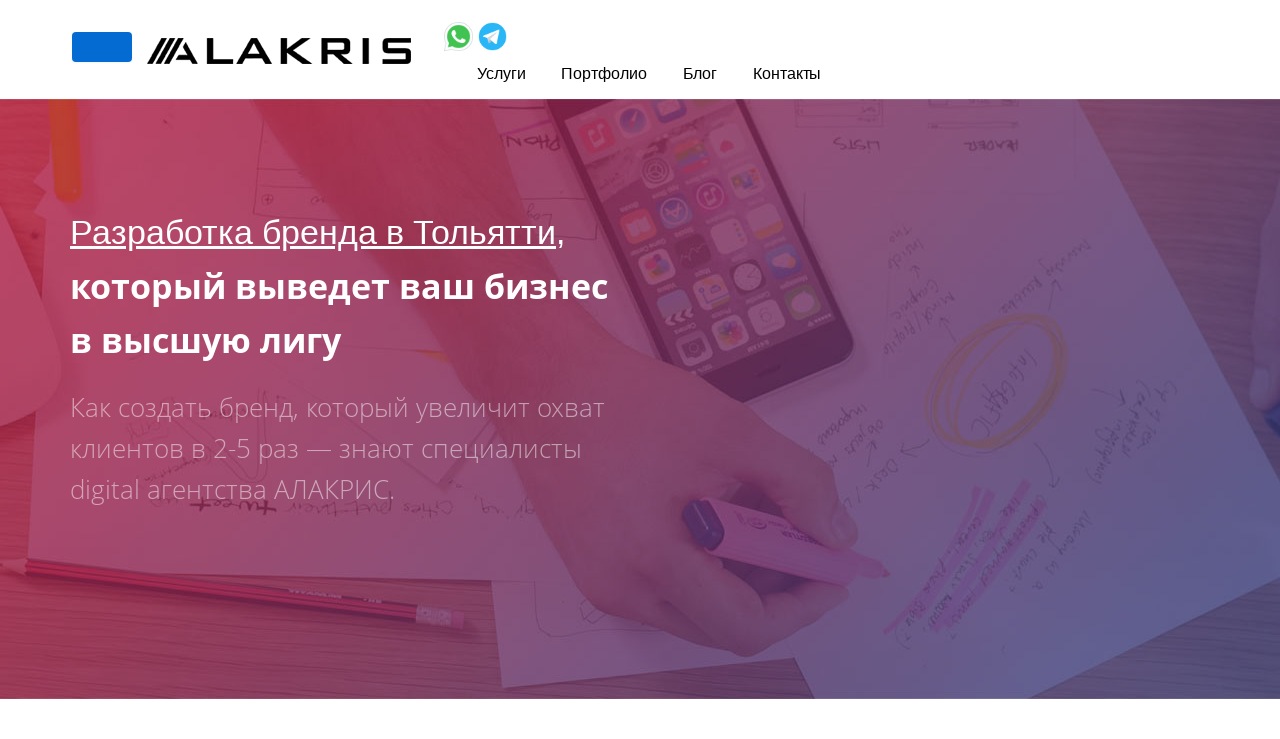

--- FILE ---
content_type: text/html; charset=UTF-8
request_url: https://alakris.ru/toliatti/branding.html
body_size: 13834
content:
<!DOCTYPE html>
<html lang="en">
<head>
    <meta charset="utf-8">
    <meta http-equiv="X-UA-Compatible" content="IE=edge">
    <meta name="viewport" content="width=device-width, initial-scale=1">
    <!-- The above 3 meta tags *must* come first in the head; any other head content must come *after* these tags -->
    <meta name="description" content="Создание бренда с нуля в ТольяттиГарантия 100%.Поможем упаковать Ваш бизнес.Заказывайте онлайн!Работа по договору.Гарантия результата.Срок 2 мес.  ">
    <meta name="keywords" content="брендинговые агенства,бренд бук, бренд дизайн, бренд продвижение, бренд разработка, бренд создание,бренд формирование,брендинг,брендинг дизайн,реклама брендинг">
    <title>Разработка бренда в Тольятти</title>
    <!-- Google Tag Manager --> <script>(function(w,d,s,l,i){w[l]=w[l]||[];w[l].push({'gtm.start': new Date().getTime(),event:'gtm.js'});var f=d.getElementsByTagName(s)[0], j=d.createElement(s),dl=l!='dataLayer'?'&l='+l:'';j.async=true;j.src='https://www.googletagmanager.com/gtm.js?id='+i+dl;f.parentNode.insertBefore(j,f); })(window,document,'script','dataLayer','GTM-NX5XK65');</script> <!-- End Google Tag Manager -->

    <link href="css/ionicons.css" rel="stylesheet">
    <link href="css/font-awesome.css" rel="stylesheet">
    <link href="css/normalize.css" rel="stylesheet">
    <!--<link href="css/bootstrap.css" rel="stylesheet">-->
    <!--<link href="css/bootstrap-grid.css" rel="stylesheet">-->
    <link href="css/nice-select.css" rel="stylesheet">
    <link href="css/magnific-popup.css" rel="stylesheet">
    <link href="css/owl.carousel.css" rel="stylesheet">
    <link href="css/style.css" rel="stylesheet">
    <link href="css/media.css" rel="stylesheet">

    <!-- Bootstrap -->
    <link href="css/bootstrap-2.css" rel="stylesheet">
    <link href="css/font-awesome-2.css" rel="stylesheet">
    <link href="css/style-2.css" rel="stylesheet">

    <!-- HTML5 shim and Respond.js for IE8 support of HTML5 elements and media queries -->
    <!-- WARNING: Respond.js doesn't work if you view the page via file:// -->
    <!--[if lt IE 9]>
    <script src="https://oss.maxcdn.com/html5shiv/3.7.2/html5shiv.min.js"></script>
    <script src="https://oss.maxcdn.com/respond/1.4.2/respond.min.js"></script>
    <![endif]-->

    <script src="js/slo1.js"></script>
    <script src="js/slo2.js"></script>
    <script src="js/slo3.js"></script>
    <!-- CarrotQuest END -->
    <script src="https://cdn.jsdelivr.net/npm/typed.js@2.0.9"></script>

</head>
<body>

<!-- Google Tag Manager (noscript) --><noscript><iframe src="https://www.googletagmanager.com/ns.html?id=GTM-NX5XK65" height="0" width="0" style="display:none;visibility:hidden"></iframe></noscript><!-- End Google Tag Manager (noscript) -->
<style>

.icons_flex1{
	margin-top: 10px;
    margin-right: -9px;
	
	display: flex;
    align-items: center;
}

.wp_c1{
	width: 35px;
}
.wp_c2{
	width: 33px;
}
.custom_non1{
	display:none;
}

@media (max-width: 500px){
	.jfkd.custom_non1{
	
		display: flex;
    /* float: revert; */
    right: 33px;
    position: absolute;
	}
   .navbar-brand img{
	   display: none;
   }
   .icons_flex1{
	   display: none;
   }
   .icons_flex1.footer_cions{display: flex!important;    align-items: center;}
   
   .footer_cions{}
   
   
   #form-1{
	   
	   display: block!important;
    width: 100%;
    text-align: center;
    margin-top: 34px;
   }
   
   .container_video button{
	   margin: 0!important;
   }
}


</style>

<header class="header">
  
    
  <div class="nav-menu">
    <div class="container">
      <div class="row">
        <nav class="navbar navbar-expand-lg">
          <button class="navbar-toggler"></button>
		  
		  <div class="icons_flex1 custom_non1 jfkd">
				<a href="https://wa.me/79109042359">
					<img class="wp_c1" src="wp_icon.png">
				</a>			
				<a href="https://t.me/vladkostutsyn">
					<img class="wp_c2" src="tg_icon.png">
				</a>
		  </div>
		  
          <a class="navbar-brand" href="/"><img src="/img/logo.png" alt="продвижение сайтов"></a>       
          <div class="collapse navbar-collapse justify-content-end" id="myNavbar">
			
			<div class="icons_flex1">
				<a href="https://wa.me/79109042359">
					<img class="wp_c1" src="wp_icon.png">
				</a>			
				<a href="https://t.me/vladkostutsyn">
					<img class="wp_c2" src="tg_icon.png">
				</a>
			</div>

		   <ul class="nav navbar-nav">                         
              <li class="nav-item">
                <a rel="FOLLOW" class="nav-link" href="/index.html#services">Услуги</a>
              </li>
              <li class="nav-item">
                <a rel="FOLLOW" class="nav-link" href="/our-jobs.html">Портфолио</a>
              </li>
              <!--
              <li class="nav-item">
                <a rel="FOLLOW" class="nav-link" href="/index.html#reach">Достижения</a>
              </li>
              <li class="nav-item">
                <a rel="FOLLOW" class="nav-link" href="/index.html#reviews">Отзывы</a>
              </li>
              -->
			  <li class="nav-item">
                <a rel="FOLLOW" class="nav-link" href="/blog/">Блог</a>
              </li>
              <!--
			  <li class="nav-item">
                <a rel="FOLLOW" class="nav-link" href="/offices.html">Представительства</a>
              </li>
              -->
              <li class="nav-item">
                <a rel="FOLLOW" class="nav-link" href="/index.html#contacts">Контакты</a>
              </li>
            </ul> 
          </div>
        </nav>
      </div>
    </div>
  </div>
</header>   <div itemtype="https://schema.org/Product" itemscope>
      <meta itemprop="mpn" content="33" />
      <meta itemprop="name" content="Брендинг в Тольятти" />
      <link itemprop="image" href="https://alakris.ru/img/yandex-4.png" />
      <meta itemprop="description" content="Разработали бренд в Тольятти для моей кампании. Рекомендую" />
      <div itemprop="offers" itemtype="https://schema.org/Offer" itemscope>
        <link itemprop="url" href="https://example.com/anvil" />
        <meta itemprop="availability" content="https://schema.org/InStock" />
        <meta itemprop="priceCurrency" content="RUB" />
        <meta itemprop="itemCondition" content="https://schema.org/UsedCondition" />
        <meta itemprop="price" content="17500" />
        <meta itemprop="priceValidUntil" content="2021-11-20" />
      </div>
      <div itemprop="aggregateRating" itemtype="https://schema.org/AggregateRating" itemscope>
        <meta itemprop="reviewCount" content="189" />
        <meta itemprop="ratingValue" content="4.4" />
      </div>
      <div itemprop="review" itemtype="https://schema.org/Review" itemscope>
        <div itemprop="author" itemtype="https://schema.org/Person" itemscope>
          <meta itemprop="name" content="Оксана Бирюкова" />
        </div>
        <div itemprop="reviewRating" itemtype="https://schema.org/Rating" itemscope>
          <meta itemprop="ratingValue" content="4" />
          <meta itemprop="bestRating" content="5" />
        </div>
      </div>
      <meta itemprop="sku" content="04463134" />
      <div itemprop="brand" itemtype="https://schema.org/Brand" itemscope>
        <meta itemprop="name" content="Брендинг в Тольятти" />
      </div>
 
<div class="input_stystem">
    <div class="top_kris bgr_for_top_kris_1 clearfix">
        <div class="container">
            <div class="row">
                <div class="double_kris onle_before clearfix">
                    <div class="dk_left ld">
                        <p><a href="#">Разработка бренда<br class="nk_none"/> в Тольятти,</a><br class="nk_yep"/>который выведет ваш бизнес в высшую лигу</p>
                        <span>Как создать бренд, который увеличит охват клиентов в 2-5 раз — знают специалисты digital агентства АЛАКРИС.</span>
                    </div><!--dk_left-->
                    <div class="dk_right rd">
                        <form id="form-" action="#" method="post">
                        <ul class="list_dk_right">
                                  
        <script data-b24-form="inline/7/cvgkdf" data-skip-moving="true">
        (function(w,d,u){
        var s=d.createElement('script');s.async=true;s.src=u+'?'+(Date.now()/180000|0);
        var h=d.getElementsByTagName('script')[0];h.parentNode.insertBefore(s,h);
        })(window,document,'https://cdn-ru.bitrix24.ru/b15976962/crm/form/loader_7.js');
        </script>

                        </ul><!--list_dk_right-->
                        </form>
                    </div><!--dk_right-->
                </div><!--double_kris-->
            </div><!--row-->
        </div><!--container-->
    </div><!--top_kris-->
    <div class="free_kris">
        <div class="container">
            <div class="row">
                <div class="step_block">
                    <div class="top_title_kris">
                        <h2>Почему стратегии брендинга<br/>самые выигрышные для бизнеса?</h2>
                    </div><!--top_title_kris-->
                    <div class="grap_kris clearfix">
                        <div class="col-lg-5 col-md-5 col-sm-12 col-xs-12">
                            <div class="left_grap">
                                <div class="content_l_grap">
                                    <img src="img/grap_op.png" alt="" />
                                    <p>В большинстве ниш 3 лидирующие компании получают около 70% потока клиентов, пока клиентура остальных на 70% состоит из SEO-трафика и контекстной рекламы.</p>
                                </div><!--content_l_grap-->
                            </div><!--left_grap-->
                        </div><!--sys-->
                        <div class="col-lg-7 col-md-7 col-sm-12 col-xs-12 clearfix">
                            <div class="right_grap clearfix none_row row">
                                <p class="title_grap">Ниша автомобилестроения</p>
                                <div class="grap_di_double clearfix">
                                    <div class="left_gdi ld">
                                        <img src="img/diagramma.png" alt="" />
                                    </div><!--left_gdi-->
                                    <ul class="right_gdi ld">
                                        <li><img src="img/ta1.png" alt="" /><span class="clo_ta1">Toyota, Volkswagen, Ford</span></li>
                                        <li><img src="img/ta2.png" alt="" /><span class="clo_ta2">Другие марки</span></li>
                                    </ul><!--right_gdi-->
                                </div><!--grap_di_double-->
                            </div><!--right_grap-->
                        </div><!--sys-->
                    </div><!--grap_kris-->
                    <div class="text_kris">
                        <p>Чем популярнее бренд, тем выше узнаваемость.<br/>Чем выше узнаваемость, тем выше спрос среди потенциальных клиентов.</p>
                    </div><!--text_kris-->
                </div><!--step_block-->
                <div class="step_block">
                    <div class="top_title_kris">
                        <h2>Создание бренда<br class="nk_none"/> под ключ в digital<br class="nk_yep"/>агентстве<br class="nk_none"/> АЛАКРИС</h2>
                    </div><!--top_title_kris-->
                    <div class="video_block_kri">
                        <iframe width="100%" height="100%" src="https://www.youtube.com/embed/bzgq9Yko6So" frameborder="0" allow="accelerometer; autoplay; encrypted-media; gyroscope; picture-in-picture" allowfullscreen></iframe>
                    </div><!--video_block-->
                </div><!--step_block-->
            </div><!--row-->
        </div><!--container-->
    </div><!--free_kris-->
    <div class="color_kris clearfix">
        <div class="container">
            <div class="row">
                <div class="color_brand_kris">
                    <div class="top_title_kris for_white_kris">
                        <h2>Закажите разработку<br/>и продвижение бренда под ключ в Тольятти</h2>
                        <p class="dop_h_kris">Сэкономьте 30 000 рублей, заказав полноценное создание бренда компании</p>
                    </div><!--top_title_kris-->
                    <div class="around_color_brand clearfix">
                        <div class="col-lg-4 col-md-4 col-sm-4 col-xs-12 clearfix">
                            <div class="brand_kris simple_brk">
                                <p class="title_brk">Логотип</p>
                                <div class="flow_brk">
                                    <p>от 17 000 руб</p>
                                </div><!--flow_brk-->
                                <div class="pad_brk own_pdo">
                                    <p>Вертикальный / горизонтальный,<br/>1-3 варианта дизайнерских решений<br/>для выбора.</p>
                                </div><!--pad_brk-->
                                
                                <form>
                                    <script data-b24-form="click/7/cvgkdf" data-skip-moving="true">
                                    (function(w,d,u){
                                    var s=d.createElement('script');s.async=true;s.src=u+'?'+(Date.now()/180000|0);
                                    var h=d.getElementsByTagName('script')[0];h.parentNode.insertBefore(s,h);
                                    })(window,document,'https://cdn-ru.bitrix24.ru/b15976962/crm/form/loader_7.js');
                                    </script>
                                    <button class="want_brk" type="button"></button>
                                </form>
                                
                            </div><!--brand_kris-->
                        </div><!--sys-->
                        <div class="col-lg-4 col-md-4 col-sm-4 col-xs-12 clearfix">
                            <div class="brand_kris">
                                <span class="simple_abs_brk">-20%</span>
                                <p class="title_brk">Брендинг</p>
                                <div class="flow_brk">
                                    <p>90 000 руб</p>
                                </div><!--flow_brk-->
                                <div class="pad_brk for_center_brk">
                                    <p>Разработка бренда<br/>и фирменного стиля, брендбука,<br/>айдентики.</p>
                                </div><!--pad_brk-->
                                
                                
                                
                                <form>
                                    <script data-b24-form="click/7/cvgkdf" data-skip-moving="true">
                                    (function(w,d,u){
                                    var s=d.createElement('script');s.async=true;s.src=u+'?'+(Date.now()/180000|0);
                                    var h=d.getElementsByTagName('script')[0];h.parentNode.insertBefore(s,h);
                                    })(window,document,'https://cdn-ru.bitrix24.ru/b15976962/crm/form/loader_7.js');
                                    </script>
                                    <button class="want_brk" type="button"></button>
                                </form>
                                
                                
                                
                                
                                
                                
                                
                                
                            </div><!--brand_kris-->
                        </div><!--sys-->
                        <div class="col-lg-4 col-md-4 col-sm-4 col-xs-12 clearfix">
                            <div class="brand_kris simple_brk">
                                <p class="title_brk">Фирменный стиль</p>
                                <div class="flow_brk">
                                    <p>от 30 000 руб</p>
                                </div><!--flow_brk-->
                                <div class="pad_brk">
                                    <p>Визитная карточка, фирменный<br/> бланк, папка для документов, фирменный<br/> конверт, дизайн на сувенирную<br/> продукцию.</p>
                                </div><!--pad_brk-->
                                
                                <form>
                                    <script data-b24-form="click/7/cvgkdf" data-skip-moving="true">
                                    (function(w,d,u){
                                    var s=d.createElement('script');s.async=true;s.src=u+'?'+(Date.now()/180000|0);
                                    var h=d.getElementsByTagName('script')[0];h.parentNode.insertBefore(s,h);
                                    })(window,document,'https://cdn-ru.bitrix24.ru/b15976962/crm/form/loader_7.js');
                                    </script>
                                    <button class="want_brk" type="button"></button>
                                </form>
                                
                            </div><!--brand_kris-->
                        </div><!--sys-->
                    </div><!--around_color_brand-->
                </div><!--color_brand-->
            </div><!--row-->
        </div><!--container-->
    </div><!--color_kris-->
    <div class="free_kris">
        <div class="container">
            <div class="row">
                <div class="step_block">
                    <div class="top_title_kris">
                        <h2>Нашими <br class="nk_none"/> услугами пользуются</h2>
                    </div><!--top_title_kris-->
                    <div class="slider_block_kris clearfix">
                        <div class="jcarousel-wrapper">
                            <div class="jcarousel">
                                <ul>
                                    <li><img src="img/image1.jpg" alt="" /></li>
                                    <li><img src="img/image2.jpg" alt="" /></li>
                                    <li><img src="img/image3.jpg" alt="" /></li>
                                    <li><img src="img/image4.jpg" alt="" /></li>
                                    <li><img src="img/image5.jpg" alt="" /></li>
                                </ul>
                            </div>
                            <a href="#" class="jcarousel-control-prev">&lsaquo;</a>
                            <a href="#" class="jcarousel-control-next">&rsaquo;</a>
                            <p class="jcarousel-pagination"></p>
                        </div>
                    </div><!--slider_block_kris-->
                    <div class="clear"></div>
                </div><!--step_block-->
            </div><!--row-->
        </div><!--container-->
    </div><!--free_kris-->
    <div class="grey_kris clearfix">
        <div class="container">
            <div class="row">
                <div class="step_block">
                    <div class="top_title_kris">
                        <h2>6 причин заказать <br class="nk_none"/> брендинг в АЛАКРИС</h2>
                    </div><!--top_title_kris-->
                    <div class="able_want_kris for_up_awk clearfix">
                        <div class="col-lg-4 col-md-4 col-sm-6 col-xs-12 clearfix">
                            <div class="in_awk">
                                <img src="img/awk1.png" alt="" />
                                <p>За 5 лет в компании более<br/> 100 сотрудников с опытом работы<br/> до 10 лет.</p>
                            </div><!--in_awk-->
                        </div><!--sys-->
                        <div class="col-lg-4 col-md-4 col-sm-6 col-xs-12 clearfix">
                            <div class="in_awk">
                                <img src="img/awk2.png" alt="" />
                                <p>Наши ресурсы и позволяют<br/> выполнять задачи любого масштаба<br/> в СНГ и мире.</p>
                            </div><!--in_awk-->
                        </div><!--sys-->
                        <div class="col-lg-4 col-md-4 col-sm-6 col-xs-12 clearfix">
                            <div class="in_awk">
                                <img src="img/awk3.png" alt="" />
                                <p>В команде АЛАКРИС работают<br/> эксперты в области маркетинга, дизайна<br/> и разработки.</p>
                            </div><!--in_awk-->
                        </div><!--sys-->
                        <div class="col-lg-4 col-md-4 col-sm-6 col-xs-12 clearfix">
                            <div class="in_awk">
                                <img src="img/awk4.png" alt="" />
                                <p>Наше брендинг агентство<br/> готово оказывать весь комплекс<br/> маркетинговых услуг под ключ.</p>
                            </div><!--in_awk-->
                        </div><!--sys-->
                        <div class="col-lg-4 col-md-4 col-sm-6 col-xs-12 clearfix">
                            <div class="in_awk">
                                <img src="img/awk5.png" alt="" />
                                <p>В нашем распоряжении лучшие<br/> наработки и инструменты продвижения<br/> бренда.</p>
                            </div><!--in_awk-->
                        </div><!--sys-->
                        <div class="col-lg-4 col-md-4 col-sm-6 col-xs-12 clearfix">
                            <div class="in_awk last_slow_kris">
                                <img src="img/awk6.png" alt="" />
                                <p>Мы гарантируем высокое качество<br/> работ на выходе и строгое соблюдение<br/> оговоренных сроков.</p>
                            </div><!--in_awk-->
                        </div><!--sys-->
                    </div><!--able_want_kris-->
                </div><!--step_block-->
            </div><!--row-->
        </div><!--container-->
    </div><!--grey_kris-->
    <div class="free_kris">
        <div class="container">
            <div class="row">
                <div class="step_block">
                    <div class="top_title_kris">
                        <h2>Разработка бренда и фирменного <br class="nk_yep"/> стиля в Тольятти</h2>
                    </div><!--top_title_kris-->
                    <div class="slider_block_kris clearfix">
                        <div class="jcarousel-wrapper">
                            <div class="jcarousel">
                                <ul class="into">
                                    <li>
                                        <a class="lum_block" href="#">
                                            <img src="img/sl1.jpg" alt="" />
                                            <p>Логотип и фирменный стиль<br/>компании</p>
                                        </a>
                                    </li>
                                    <li>
                                        <a class="lum_block" href="#">
                                            <img src="img/sl2.jpg" alt="" />
                                            <p>Логотип и фирменный стиль<br/>клуба</p>
                                        </a>
                                    </li>
                                    <li>
                                        <a class="lum_block" href="#">
                                            <img src="img/sl3.jpg" alt="" />
                                            <p>Логотип и фирменный стиль<br/>пивоварни</p>
                                        </a>
                                    </li>
                                    <li>
                                        <a class="lum_block" href="#">
                                            <img src="img/sl4.jpg" alt="" />
                                            <p>Логотип и фирменный стиль<br/>компании</p>
                                        </a>
                                    </li>
                                    <li>
                                        <a class="lum_block" href="#">
                                            <img src="img/sl5.jpg" alt="Разработка фирменного стиля в Тольятти" />
                                            <p>Разработка фирменного стиля</p>
                                        </a>
                                    </li>
                                    <li>
                                        <a class="lum_block" href="#">
                                            <img src="img/sl6.jpg" alt="Логотип и фирменный стиль в Тольятти" />
                                            <p>Логотип и фирменный стиль<br/>компании</p>
                                        </a>
                                    </li>
                                </ul>
                            </div>
                            <a href="#" class="jcarousel-control-prev">&lsaquo;</a>
                            <a href="#" class="jcarousel-control-next">&rsaquo;</a>
                            <p class="jcarousel-pagination many_pag"></p>
                        </div>
                    </div><!--slider_block_kris-->
                </div><!--step_block-->
                  <div itemscope itemtype="http://schema.org/Organization">
 <div itemscope itemtype="http://schema.org/Organization">
<meta itemprop="name" content="ООО АЛАКРИС"/>
<link itemprop="image" href="https://alakris.ru/img/logo.png" />
<div itemprop="address" itemscope itemtype="http://schema.org/PostalAddress">
<meta itemprop="addressLocality"content= "Тольятти"/>
</div>
<meta itemprop="telephone" content= "8(800)551-35-02"/>
<meta itemprop="email" content= "info@alakris.ru"/>
</div> 
                
                <div class="step_block">
                    <div class="top_title_kris">
                        <h2>Это интересно знать</h2>
                    </div><!--top_title_kris-->
                    <div class="news_block_kri clearfix">
                        <!DOCTYPE html><html dir="ltr" lang="ru-RU" prefix="og: https://ogp.me/ns#"><head><meta charset="UTF-8"><meta name="viewport" content="width=device-width, initial-scale=1"><link rel="profile" href="https://gmpg.org/xfn/11"><link media="all" href="https://alakris.ru/blog/wp-content/cache/autoptimize/css/autoptimize_fada5d221fb2325a6ddfb39bc4a412ca.css" rel="stylesheet"><title>Виджет новостей на главную ⏩ Продвижение бизнеса</title> <!-- All in One SEO 4.9.3 - aioseo.com --><meta name="robots" content="max-image-preview:large" /><link rel="canonical" href="https://alakris.ru/blog/widget/" /><meta name="generator" content="All in One SEO (AIOSEO) 4.9.3" /><meta property="og:locale" content="ru_RU" /><meta property="og:site_name" content="Alakris" /><meta property="og:type" content="article" /><meta property="og:title" content="Виджет новостей на главную ⏩ Продвижение бизнеса" /><meta property="og:url" content="https://alakris.ru/blog/widget/" /><meta property="og:image" content="https://alakris.ru/img/blog/2018/mezdunarodnyi-marketing.jpg" /><meta property="og:image:secure_url" content="https://alakris.ru/img/blog/2018/mezdunarodnyi-marketing.jpg" /><meta property="article:published_time" content="2018-02-06T15:07:59+00:00" /><meta property="article:modified_time" content="2019-02-28T15:08:28+00:00" /><meta name="twitter:card" content="summary" /><meta name="twitter:title" content="Виджет новостей на главную ⏩ Продвижение бизнеса" /><meta name="twitter:image" content="https://alakris.ru/img/blog/2018/mezdunarodnyi-marketing.jpg" /> <script type="application/ld+json" class="aioseo-schema">{"@context":"https:\/\/schema.org","@graph":[{"@type":"BreadcrumbList","@id":"https:\/\/alakris.ru\/blog\/widget\/#breadcrumblist","itemListElement":[{"@type":"ListItem","@id":"https:\/\/alakris.ru\/blog#listItem","position":1,"name":"Home","item":"https:\/\/alakris.ru\/blog","nextItem":{"@type":"ListItem","@id":"https:\/\/alakris.ru\/blog\/widget\/#listItem","name":"\u0412\u0438\u0434\u0436\u0435\u0442 \u043d\u043e\u0432\u043e\u0441\u0442\u0435\u0439 \u043d\u0430 \u0433\u043b\u0430\u0432\u043d\u0443\u044e"}},{"@type":"ListItem","@id":"https:\/\/alakris.ru\/blog\/widget\/#listItem","position":2,"name":"\u0412\u0438\u0434\u0436\u0435\u0442 \u043d\u043e\u0432\u043e\u0441\u0442\u0435\u0439 \u043d\u0430 \u0433\u043b\u0430\u0432\u043d\u0443\u044e","previousItem":{"@type":"ListItem","@id":"https:\/\/alakris.ru\/blog#listItem","name":"Home"}}]},{"@type":"Organization","@id":"https:\/\/alakris.ru\/blog\/#organization","name":"\u041f\u0440\u043e\u0434\u0432\u0438\u0436\u0435\u043d\u0438\u0435 \u0431\u0438\u0437\u043d\u0435\u0441\u0430","description":"\u23e9 \u041f\u043e\u043c\u043e\u0433\u0430\u0435\u043c \u0431\u0438\u0437\u043d\u0435\u0441\u0443 \u0440\u0430\u0441\u0442\u0438 \u0438 \u0440\u0430\u0437\u0432\u0438\u0432\u0430\u0442\u044c\u0441\u044f, \u0441\u043e\u0437\u0434\u0430\u0432\u0430\u044f \u043d\u043e\u0432\u044b\u0435 \u043f\u0440\u043e\u0435\u043a\u0442\u044b \u0438 \u0432\u044b\u0432\u043e\u0434\u044f \u0438\u0445 \u043d\u0430 \u0440\u044b\u043d\u043e\u043a.","url":"https:\/\/alakris.ru\/blog\/","logo":{"@type":"ImageObject","url":"https:\/\/alakris.ru\/blog\/wp-content\/uploads\/2024\/06\/cropped-logo-1.png","@id":"https:\/\/alakris.ru\/blog\/widget\/#organizationLogo","width":264,"height":26},"image":{"@id":"https:\/\/alakris.ru\/blog\/widget\/#organizationLogo"}},{"@type":"WebPage","@id":"https:\/\/alakris.ru\/blog\/widget\/#webpage","url":"https:\/\/alakris.ru\/blog\/widget\/","name":"\u0412\u0438\u0434\u0436\u0435\u0442 \u043d\u043e\u0432\u043e\u0441\u0442\u0435\u0439 \u043d\u0430 \u0433\u043b\u0430\u0432\u043d\u0443\u044e \u23e9 \u041f\u0440\u043e\u0434\u0432\u0438\u0436\u0435\u043d\u0438\u0435 \u0431\u0438\u0437\u043d\u0435\u0441\u0430","inLanguage":"ru-RU","isPartOf":{"@id":"https:\/\/alakris.ru\/blog\/#website"},"breadcrumb":{"@id":"https:\/\/alakris.ru\/blog\/widget\/#breadcrumblist"},"datePublished":"2018-02-06T18:07:59+03:00","dateModified":"2019-02-28T18:08:28+03:00"},{"@type":"WebSite","@id":"https:\/\/alakris.ru\/blog\/#website","url":"https:\/\/alakris.ru\/blog\/","name":"\u041f\u0440\u043e\u0434\u0432\u0438\u0436\u0435\u043d\u0438\u0435 \u0431\u0438\u0437\u043d\u0435\u0441\u0430","description":"\u23e9 \u041f\u043e\u043c\u043e\u0433\u0430\u0435\u043c \u0431\u0438\u0437\u043d\u0435\u0441\u0443 \u0440\u0430\u0441\u0442\u0438 \u0438 \u0440\u0430\u0437\u0432\u0438\u0432\u0430\u0442\u044c\u0441\u044f, \u0441\u043e\u0437\u0434\u0430\u0432\u0430\u044f \u043d\u043e\u0432\u044b\u0435 \u043f\u0440\u043e\u0435\u043a\u0442\u044b \u0438 \u0432\u044b\u0432\u043e\u0434\u044f \u0438\u0445 \u043d\u0430 \u0440\u044b\u043d\u043e\u043a.","inLanguage":"ru-RU","publisher":{"@id":"https:\/\/alakris.ru\/blog\/#organization"}}]}</script> <!-- All in One SEO --><link rel='dns-prefetch' href='//static.addtoany.com' /><link rel="alternate" type="application/rss+xml" title="Продвижение бизнеса &raquo; Лента" href="https://alakris.ru/blog/feed/" /><link rel="alternate" type="application/rss+xml" title="Продвижение бизнеса &raquo; Лента комментариев" href="https://alakris.ru/blog/comments/feed/" /><link rel="alternate" type="application/rss+xml" title="Продвижение бизнеса &raquo; Лента комментариев к &laquo;Виджет новостей на главную&raquo;" href="https://alakris.ru/blog/widget/feed/" /><link rel="alternate" title="oEmbed (JSON)" type="application/json+oembed" href="https://alakris.ru/blog/wp-json/oembed/1.0/embed?url=https%3A%2F%2Falakris.ru%2Fblog%2Fwidget%2F" /><link rel="alternate" title="oEmbed (XML)" type="text/xml+oembed" href="https://alakris.ru/blog/wp-json/oembed/1.0/embed?url=https%3A%2F%2Falakris.ru%2Fblog%2Fwidget%2F&#038;format=xml" /> <script defer src="https://static.addtoany.com/menu/page.js" id="addtoany-core-js"></script> <link rel="https://api.w.org/" href="https://alakris.ru/blog/wp-json/" /><link rel="alternate" title="JSON" type="application/json" href="https://alakris.ru/blog/wp-json/wp/v2/pages/2" /><link rel="EditURI" type="application/rsd+xml" title="RSD" href="https://alakris.ru/blog/xmlrpc.php?rsd" /><meta name="generator" content="WordPress 6.9" /><link rel='shortlink' href='https://alakris.ru/blog/?p=2' /><meta name="verification" content="f612c7d25f5690ad41496fcfdbf8d1" /><link rel="pingback" href="https://alakris.ru/blog/xmlrpc.php"> <!-- Yandex.Metrica counter --> <!-- /Yandex.Metrica counter --><link rel="icon" href="https://alakris.ru/blog/wp-content/uploads/2024/06/cropped-306508530_512404990888515_5716184539259703112_n-32x32.jpg" sizes="32x32" /><link rel="icon" href="https://alakris.ru/blog/wp-content/uploads/2024/06/cropped-306508530_512404990888515_5716184539259703112_n-192x192.jpg" sizes="192x192" /><link rel="apple-touch-icon" href="https://alakris.ru/blog/wp-content/uploads/2024/06/cropped-306508530_512404990888515_5716184539259703112_n-180x180.jpg" /><meta name="msapplication-TileImage" content="https://alakris.ru/blog/wp-content/uploads/2024/06/cropped-306508530_512404990888515_5716184539259703112_n-270x270.jpg" /> <script src="https://alakris.ru/blog/wp-content/cache/autoptimize/js/autoptimize_f784d23c3a72a69209184e16776e39e5.js"></script></head><body itemtype='https://schema.org/WebPage' itemscope='itemscope' class="wp-singular page-template page-template-blog-widget page-template-blog-widget-php page page-id-2 wp-custom-logo wp-embed-responsive wp-theme-astra ast-desktop ast-plain-container ast-no-sidebar astra-4.11.17 group-blog ast-single-post ast-inherit-site-logo-transparent ast-hfb-header ast-normal-title-enabled"> <a
 class="skip-link screen-reader-text"
 href="#content"> Перейти к содержимому</a><div
class="hfeed site" id="page"><header
 class="site-header header-main-layout-1 ast-primary-menu-enabled ast-logo-title-inline ast-hide-custom-menu-mobile ast-builder-menu-toggle-icon ast-mobile-header-inline" id="masthead" itemtype="https://schema.org/WPHeader" itemscope="itemscope" itemid="#masthead"		><div id="ast-desktop-header" data-toggle-type="dropdown"><div class="ast-main-header-wrap main-header-bar-wrap "><div class="ast-primary-header-bar ast-primary-header main-header-bar site-header-focus-item" data-section="section-primary-header-builder"><div class="site-primary-header-wrap ast-builder-grid-row-container site-header-focus-item ast-container" data-section="section-primary-header-builder"><div class="ast-builder-grid-row ast-builder-grid-row-has-sides ast-builder-grid-row-no-center"><div class="site-header-primary-section-left site-header-section ast-flex site-header-section-left"><div class="ast-builder-layout-element ast-flex site-header-focus-item" data-section="title_tagline"><div
 class="site-branding ast-site-identity" itemtype="https://schema.org/Organization" itemscope="itemscope"				> <span class="site-logo-img"><a href="https://alakris.ru/blog/" class="custom-logo-link" rel="home"><noscript><img width="264" height="26" src="https://alakris.ru/blog/wp-content/uploads/2024/06/cropped-logo-1.png" class="custom-logo" alt="Продвижение бизнеса" decoding="async" srcset="https://alakris.ru/blog/wp-content/uploads/2024/06/cropped-logo-1.png 264w, https://alakris.ru/blog/wp-content/uploads/2024/06/cropped-logo-1-260x26.png 260w" sizes="(max-width: 264px) 100vw, 264px" /></noscript><img width="264" height="26" src='data:image/svg+xml,%3Csvg%20xmlns=%22http://www.w3.org/2000/svg%22%20viewBox=%220%200%20264%2026%22%3E%3C/svg%3E' data-src="https://alakris.ru/blog/wp-content/uploads/2024/06/cropped-logo-1.png" class="lazyload custom-logo" alt="Продвижение бизнеса" decoding="async" data-srcset="https://alakris.ru/blog/wp-content/uploads/2024/06/cropped-logo-1.png 264w, https://alakris.ru/blog/wp-content/uploads/2024/06/cropped-logo-1-260x26.png 260w" data-sizes="(max-width: 264px) 100vw, 264px" /></a></span><div class="ast-site-title-wrap"> <span class="site-title" itemprop="name"> <a href="https://alakris.ru/blog/" rel="home" itemprop="url" > Продвижение бизнеса </a> </span></div></div> <!-- .site-branding --></div></div><div class="site-header-primary-section-right site-header-section ast-flex ast-grid-right-section"><div class="ast-builder-menu-1 ast-builder-menu ast-flex ast-builder-menu-1-focus-item ast-builder-layout-element site-header-focus-item" data-section="section-hb-menu-1"><div class="ast-main-header-bar-alignment"><div class="main-header-bar-navigation"><nav class="site-navigation ast-flex-grow-1 navigation-accessibility site-header-focus-item" id="primary-site-navigation-desktop" aria-label="Primary Site Navigation" itemtype="https://schema.org/SiteNavigationElement" itemscope="itemscope"><div class="main-navigation ast-inline-flex"><ul id="ast-hf-menu-1" class="main-header-menu ast-menu-shadow ast-nav-menu ast-flex  submenu-with-border stack-on-mobile"><li id="menu-item-136" class="menu-item menu-item-type-custom menu-item-object-custom menu-item-136"><a href="https://alakrisgroup.com/ru/indeksnoe-investirovanie/" class="menu-link">Инвестиции в криптовалюты</a></li><li id="menu-item-140" class="menu-item menu-item-type-custom menu-item-object-custom menu-item-140"><a href="https://alakris.ru/index.html#contacts" class="menu-link">Контакты</a></li></ul></div></nav></div></div></div></div></div></div></div></div></div> <!-- Main Header Bar Wrap --><div id="ast-mobile-header" class="ast-mobile-header-wrap " data-type="dropdown"><div class="ast-main-header-wrap main-header-bar-wrap" ><div class="ast-primary-header-bar ast-primary-header main-header-bar site-primary-header-wrap site-header-focus-item ast-builder-grid-row-layout-default ast-builder-grid-row-tablet-layout-default ast-builder-grid-row-mobile-layout-default" data-section="section-primary-header-builder"><div class="ast-builder-grid-row ast-builder-grid-row-has-sides ast-builder-grid-row-no-center"><div class="site-header-primary-section-left site-header-section ast-flex site-header-section-left"><div class="ast-builder-layout-element ast-flex site-header-focus-item" data-section="title_tagline"><div
 class="site-branding ast-site-identity" itemtype="https://schema.org/Organization" itemscope="itemscope"				> <span class="site-logo-img"><a href="https://alakris.ru/blog/" class="custom-logo-link" rel="home"><noscript><img width="264" height="26" src="https://alakris.ru/blog/wp-content/uploads/2024/06/cropped-logo-1.png" class="custom-logo" alt="Продвижение бизнеса" decoding="async" srcset="https://alakris.ru/blog/wp-content/uploads/2024/06/cropped-logo-1.png 264w, https://alakris.ru/blog/wp-content/uploads/2024/06/cropped-logo-1-260x26.png 260w" sizes="(max-width: 264px) 100vw, 264px" /></noscript><img width="264" height="26" src='data:image/svg+xml,%3Csvg%20xmlns=%22http://www.w3.org/2000/svg%22%20viewBox=%220%200%20264%2026%22%3E%3C/svg%3E' data-src="https://alakris.ru/blog/wp-content/uploads/2024/06/cropped-logo-1.png" class="lazyload custom-logo" alt="Продвижение бизнеса" decoding="async" data-srcset="https://alakris.ru/blog/wp-content/uploads/2024/06/cropped-logo-1.png 264w, https://alakris.ru/blog/wp-content/uploads/2024/06/cropped-logo-1-260x26.png 260w" data-sizes="(max-width: 264px) 100vw, 264px" /></a></span><div class="ast-site-title-wrap"> <span class="site-title" itemprop="name"> <a href="https://alakris.ru/blog/" rel="home" itemprop="url" > Продвижение бизнеса </a> </span></div></div> <!-- .site-branding --></div></div><div class="site-header-primary-section-right site-header-section ast-flex ast-grid-right-section"><div class="ast-builder-layout-element ast-flex site-header-focus-item" data-section="section-header-mobile-trigger"><div class="ast-button-wrap"> <button type="button" class="menu-toggle main-header-menu-toggle ast-mobile-menu-trigger-minimal"   aria-expanded="false" aria-label="Main menu toggle"> <span class="mobile-menu-toggle-icon"> <span aria-hidden="true" class="ahfb-svg-iconset ast-inline-flex svg-baseline"><svg class='ast-mobile-svg ast-menu-svg' fill='currentColor' version='1.1' xmlns='http://www.w3.org/2000/svg' width='24' height='24' viewBox='0 0 24 24'><path d='M3 13h18c0.552 0 1-0.448 1-1s-0.448-1-1-1h-18c-0.552 0-1 0.448-1 1s0.448 1 1 1zM3 7h18c0.552 0 1-0.448 1-1s-0.448-1-1-1h-18c-0.552 0-1 0.448-1 1s0.448 1 1 1zM3 19h18c0.552 0 1-0.448 1-1s-0.448-1-1-1h-18c-0.552 0-1 0.448-1 1s0.448 1 1 1z'></path></svg></span><span aria-hidden="true" class="ahfb-svg-iconset ast-inline-flex svg-baseline"><svg class='ast-mobile-svg ast-close-svg' fill='currentColor' version='1.1' xmlns='http://www.w3.org/2000/svg' width='24' height='24' viewBox='0 0 24 24'><path d='M5.293 6.707l5.293 5.293-5.293 5.293c-0.391 0.391-0.391 1.024 0 1.414s1.024 0.391 1.414 0l5.293-5.293 5.293 5.293c0.391 0.391 1.024 0.391 1.414 0s0.391-1.024 0-1.414l-5.293-5.293 5.293-5.293c0.391-0.391 0.391-1.024 0-1.414s-1.024-0.391-1.414 0l-5.293 5.293-5.293-5.293c-0.391-0.391-1.024-0.391-1.414 0s-0.391 1.024 0 1.414z'></path></svg></span> </span> </button></div></div></div></div></div></div><div class="ast-mobile-header-content content-align-flex-start "><div class="ast-builder-menu-mobile ast-builder-menu ast-builder-menu-mobile-focus-item ast-builder-layout-element site-header-focus-item" data-section="section-header-mobile-menu"><div class="ast-main-header-bar-alignment"><div class="main-header-bar-navigation"><nav class="site-navigation ast-flex-grow-1 navigation-accessibility" id="ast-mobile-site-navigation" aria-label="Навигация сайта" itemtype="https://schema.org/SiteNavigationElement" itemscope="itemscope"><div id="ast-hf-mobile-menu" class="main-navigation"><ul class="main-header-menu ast-nav-menu ast-flex  submenu-with-border astra-menu-animation-fade  stack-on-mobile"><li class="page_item page-item-2266 menu-item"><a href="https://alakris.ru/blog/white-paper-proekta-alakris-group-alx/" class="menu-link">White Paper проекта Alakris Group(ALX)</a></li><li class="page_item page-item-1960 menu-item"><a href="https://alakris.ru/blog/vakansii/" class="menu-link">Вакансии</a></li><li class="page_item page-item-1992 menu-item"><a href="https://alakris.ru/blog/vakansiya-menedzher-prodazh-udalenno/" class="menu-link">Вакансия Менеджер продаж удаленно.</a></li><li class="page_item page-item-2 current-menu-item menu-item current-menu-item"><a href="https://alakris.ru/blog/widget/" class="menu-link">Виджет новостей на главную</a></li><li class="page_item page-item-1583 menu-item"><a href="https://alakris.ru/blog/karta-sajta/" class="menu-link">Карта сайта</a></li><li class="page_item page-item-1912 menu-item"><a href="https://alakris.ru/blog/menedzher-proektov/" class="menu-link">Менеджер проектов</a></li></ul></div></nav></div></div></div></div></div></header><!-- #masthead --><div id="content" class="site-content"><div class="ast-container"><div id="primary" class="content-area primary"><main id="main" class="site-main"><article
class="post-2 page type-page status-publish ast-article-single" id="post-2" itemtype="https://schema.org/CreativeWork" itemscope="itemscope"><header class="entry-header ast-no-thumbnail"><h1 class="entry-title" itemprop="headline">Виджет новостей на главную</h1></header> <!-- .entry-header --><div class="entry-content clear"
 itemprop="text"><div class="addtoany_share_save_container addtoany_content addtoany_content_bottom"><div class="a2a_kit a2a_kit_size_32 addtoany_list" data-a2a-url="https://alakris.ru/blog/widget/" data-a2a-title="Виджет новостей на главную"><a class="a2a_button_facebook" href="https://www.addtoany.com/add_to/facebook?linkurl=https%3A%2F%2Falakris.ru%2Fblog%2Fwidget%2F&amp;linkname=%D0%92%D0%B8%D0%B4%D0%B6%D0%B5%D1%82%20%D0%BD%D0%BE%D0%B2%D0%BE%D1%81%D1%82%D0%B5%D0%B9%20%D0%BD%D0%B0%20%D0%B3%D0%BB%D0%B0%D0%B2%D0%BD%D1%83%D1%8E" title="Facebook" rel="nofollow noopener" target="_blank"></a><a class="a2a_button_twitter" href="https://www.addtoany.com/add_to/twitter?linkurl=https%3A%2F%2Falakris.ru%2Fblog%2Fwidget%2F&amp;linkname=%D0%92%D0%B8%D0%B4%D0%B6%D0%B5%D1%82%20%D0%BD%D0%BE%D0%B2%D0%BE%D1%81%D1%82%D0%B5%D0%B9%20%D0%BD%D0%B0%20%D0%B3%D0%BB%D0%B0%D0%B2%D0%BD%D1%83%D1%8E" title="Twitter" rel="nofollow noopener" target="_blank"></a><a class="a2a_button_pinterest" href="https://www.addtoany.com/add_to/pinterest?linkurl=https%3A%2F%2Falakris.ru%2Fblog%2Fwidget%2F&amp;linkname=%D0%92%D0%B8%D0%B4%D0%B6%D0%B5%D1%82%20%D0%BD%D0%BE%D0%B2%D0%BE%D1%81%D1%82%D0%B5%D0%B9%20%D0%BD%D0%B0%20%D0%B3%D0%BB%D0%B0%D0%B2%D0%BD%D1%83%D1%8E" title="Pinterest" rel="nofollow noopener" target="_blank"></a><a class="a2a_button_vk" href="https://www.addtoany.com/add_to/vk?linkurl=https%3A%2F%2Falakris.ru%2Fblog%2Fwidget%2F&amp;linkname=%D0%92%D0%B8%D0%B4%D0%B6%D0%B5%D1%82%20%D0%BD%D0%BE%D0%B2%D0%BE%D1%81%D1%82%D0%B5%D0%B9%20%D0%BD%D0%B0%20%D0%B3%D0%BB%D0%B0%D0%B2%D0%BD%D1%83%D1%8E" title="VK" rel="nofollow noopener" target="_blank"></a><a class="a2a_button_odnoklassniki" href="https://www.addtoany.com/add_to/odnoklassniki?linkurl=https%3A%2F%2Falakris.ru%2Fblog%2Fwidget%2F&amp;linkname=%D0%92%D0%B8%D0%B4%D0%B6%D0%B5%D1%82%20%D0%BD%D0%BE%D0%B2%D0%BE%D1%81%D1%82%D0%B5%D0%B9%20%D0%BD%D0%B0%20%D0%B3%D0%BB%D0%B0%D0%B2%D0%BD%D1%83%D1%8E" title="Odnoklassniki" rel="nofollow noopener" target="_blank"></a><a class="a2a_dd a2a_counter addtoany_share_save addtoany_share" href="https://www.addtoany.com/share"></a></div></div></div><!-- .entry-content .clear --></article><!-- #post-## --></main><!-- #main --></div><!-- #primary --></div> <!-- ast-container --></div><!-- #content --><footer
class="site-footer" id="colophon" itemtype="https://schema.org/WPFooter" itemscope="itemscope" itemid="#colophon"><div class="site-below-footer-wrap ast-builder-grid-row-container site-footer-focus-item ast-builder-grid-row-full ast-builder-grid-row-tablet-full ast-builder-grid-row-mobile-full ast-footer-row-stack ast-footer-row-tablet-stack ast-footer-row-mobile-stack" data-section="section-below-footer-builder"><div class="ast-builder-grid-row-container-inner"><div class="ast-builder-footer-grid-columns site-below-footer-inner-wrap ast-builder-grid-row"><div class="site-footer-below-section-1 site-footer-section site-footer-section-1"><div class="ast-builder-layout-element ast-flex site-footer-focus-item ast-footer-copyright" data-section="section-footer-builder"><div class="ast-footer-copyright"><p>Copyright &copy; 2026 Продвижение бизнеса |АО "АЛАКРИС ГРУПП"</p></div></div></div></div></div></div></footer><!-- #colophon --></div><!-- #page --> <noscript><div> <img width="1" height="1" src="https://mc.yandex.ru/watch/27822198" style="position:absolute; left:-9999px;" alt=""/></div> </noscript> <script type="speculationrules">{"prefetch":[{"source":"document","where":{"and":[{"href_matches":"/blog/*"},{"not":{"href_matches":["/blog/wp-*.php","/blog/wp-admin/*","/blog/wp-content/uploads/*","/blog/wp-content/*","/blog/wp-content/plugins/*","/blog/wp-content/themes/astra/*","/blog/*\\?(.+)"]}},{"not":{"selector_matches":"a[rel~=\"nofollow\"]"}},{"not":{"selector_matches":".no-prefetch, .no-prefetch a"}}]},"eagerness":"conservative"}]}</script> <div class="a2a_kit a2a_kit_size_32 a2a_floating_style a2a_default_style" style="bottom:0px;left:50%;transform:translateX(-50%);background-color:transparent"><a class="a2a_button_facebook" href="https://www.addtoany.com/add_to/facebook?linkurl=https%3A%2F%2Falakris.ru%2Fblog%2Fblog%2Fwidget%2F%3Fwidget%3D1&amp;linkname=%D0%92%D0%B8%D0%B4%D0%B6%D0%B5%D1%82%20%D0%BD%D0%BE%D0%B2%D0%BE%D1%81%D1%82%D0%B5%D0%B9%20%D0%BD%D0%B0%20%D0%B3%D0%BB%D0%B0%D0%B2%D0%BD%D1%83%D1%8E%20%E2%8F%A9%20%D0%9F%D1%80%D0%BE%D0%B4%D0%B2%D0%B8%D0%B6%D0%B5%D0%BD%D0%B8%D0%B5%20%D0%B1%D0%B8%D0%B7%D0%BD%D0%B5%D1%81%D0%B0" title="Facebook" rel="nofollow noopener" target="_blank"></a><a class="a2a_button_twitter" href="https://www.addtoany.com/add_to/twitter?linkurl=https%3A%2F%2Falakris.ru%2Fblog%2Fblog%2Fwidget%2F%3Fwidget%3D1&amp;linkname=%D0%92%D0%B8%D0%B4%D0%B6%D0%B5%D1%82%20%D0%BD%D0%BE%D0%B2%D0%BE%D1%81%D1%82%D0%B5%D0%B9%20%D0%BD%D0%B0%20%D0%B3%D0%BB%D0%B0%D0%B2%D0%BD%D1%83%D1%8E%20%E2%8F%A9%20%D0%9F%D1%80%D0%BE%D0%B4%D0%B2%D0%B8%D0%B6%D0%B5%D0%BD%D0%B8%D0%B5%20%D0%B1%D0%B8%D0%B7%D0%BD%D0%B5%D1%81%D0%B0" title="Twitter" rel="nofollow noopener" target="_blank"></a><a class="a2a_button_pinterest" href="https://www.addtoany.com/add_to/pinterest?linkurl=https%3A%2F%2Falakris.ru%2Fblog%2Fblog%2Fwidget%2F%3Fwidget%3D1&amp;linkname=%D0%92%D0%B8%D0%B4%D0%B6%D0%B5%D1%82%20%D0%BD%D0%BE%D0%B2%D0%BE%D1%81%D1%82%D0%B5%D0%B9%20%D0%BD%D0%B0%20%D0%B3%D0%BB%D0%B0%D0%B2%D0%BD%D1%83%D1%8E%20%E2%8F%A9%20%D0%9F%D1%80%D0%BE%D0%B4%D0%B2%D0%B8%D0%B6%D0%B5%D0%BD%D0%B8%D0%B5%20%D0%B1%D0%B8%D0%B7%D0%BD%D0%B5%D1%81%D0%B0" title="Pinterest" rel="nofollow noopener" target="_blank"></a><a class="a2a_button_vk" href="https://www.addtoany.com/add_to/vk?linkurl=https%3A%2F%2Falakris.ru%2Fblog%2Fblog%2Fwidget%2F%3Fwidget%3D1&amp;linkname=%D0%92%D0%B8%D0%B4%D0%B6%D0%B5%D1%82%20%D0%BD%D0%BE%D0%B2%D0%BE%D1%81%D1%82%D0%B5%D0%B9%20%D0%BD%D0%B0%20%D0%B3%D0%BB%D0%B0%D0%B2%D0%BD%D1%83%D1%8E%20%E2%8F%A9%20%D0%9F%D1%80%D0%BE%D0%B4%D0%B2%D0%B8%D0%B6%D0%B5%D0%BD%D0%B8%D0%B5%20%D0%B1%D0%B8%D0%B7%D0%BD%D0%B5%D1%81%D0%B0" title="VK" rel="nofollow noopener" target="_blank"></a><a class="a2a_button_odnoklassniki" href="https://www.addtoany.com/add_to/odnoklassniki?linkurl=https%3A%2F%2Falakris.ru%2Fblog%2Fblog%2Fwidget%2F%3Fwidget%3D1&amp;linkname=%D0%92%D0%B8%D0%B4%D0%B6%D0%B5%D1%82%20%D0%BD%D0%BE%D0%B2%D0%BE%D1%81%D1%82%D0%B5%D0%B9%20%D0%BD%D0%B0%20%D0%B3%D0%BB%D0%B0%D0%B2%D0%BD%D1%83%D1%8E%20%E2%8F%A9%20%D0%9F%D1%80%D0%BE%D0%B4%D0%B2%D0%B8%D0%B6%D0%B5%D0%BD%D0%B8%D0%B5%20%D0%B1%D0%B8%D0%B7%D0%BD%D0%B5%D1%81%D0%B0" title="Odnoklassniki" rel="nofollow noopener" target="_blank"></a><a class="a2a_dd a2a_counter addtoany_share_save addtoany_share" href="https://www.addtoany.com/share"></a></div><div id="ast-scroll-top" tabindex="0" class="ast-scroll-top-icon ast-scroll-to-top-right" data-on-devices="both"> <span class="ast-icon icon-arrow"><svg class="ast-arrow-svg" xmlns="http://www.w3.org/2000/svg" xmlns:xlink="http://www.w3.org/1999/xlink" version="1.1" x="0px" y="0px" width="26px" height="16.043px" viewBox="57 35.171 26 16.043" enable-background="new 57 35.171 26 16.043" xml:space="preserve"> <path d="M57.5,38.193l12.5,12.5l12.5-12.5l-2.5-2.5l-10,10l-10-10L57.5,38.193z" /> </svg></span> <span class="screen-reader-text">Прокрутить вверх</span></div> <noscript><style>.lazyload{display:none}</style></noscript><script data-noptimize="1">window.lazySizesConfig=window.lazySizesConfig||{};window.lazySizesConfig.loadMode=1;</script><script async data-noptimize="1" src='https://alakris.ru/blog/wp-content/plugins/autoptimize/classes/external/js/lazysizes.min.js?ao_version=3.1.14'></script> <script id="wp-emoji-settings" type="application/json">{"baseUrl":"https://s.w.org/images/core/emoji/17.0.2/72x72/","ext":".png","svgUrl":"https://s.w.org/images/core/emoji/17.0.2/svg/","svgExt":".svg","source":{"concatemoji":"https://alakris.ru/blog/wp-includes/js/wp-emoji-release.min.js?ver=6.9"}}</script> <script type="module">/*! This file is auto-generated */
const a=JSON.parse(document.getElementById("wp-emoji-settings").textContent),o=(window._wpemojiSettings=a,"wpEmojiSettingsSupports"),s=["flag","emoji"];function i(e){try{var t={supportTests:e,timestamp:(new Date).valueOf()};sessionStorage.setItem(o,JSON.stringify(t))}catch(e){}}function c(e,t,n){e.clearRect(0,0,e.canvas.width,e.canvas.height),e.fillText(t,0,0);t=new Uint32Array(e.getImageData(0,0,e.canvas.width,e.canvas.height).data);e.clearRect(0,0,e.canvas.width,e.canvas.height),e.fillText(n,0,0);const a=new Uint32Array(e.getImageData(0,0,e.canvas.width,e.canvas.height).data);return t.every((e,t)=>e===a[t])}function p(e,t){e.clearRect(0,0,e.canvas.width,e.canvas.height),e.fillText(t,0,0);var n=e.getImageData(16,16,1,1);for(let e=0;e<n.data.length;e++)if(0!==n.data[e])return!1;return!0}function u(e,t,n,a){switch(t){case"flag":return n(e,"\ud83c\udff3\ufe0f\u200d\u26a7\ufe0f","\ud83c\udff3\ufe0f\u200b\u26a7\ufe0f")?!1:!n(e,"\ud83c\udde8\ud83c\uddf6","\ud83c\udde8\u200b\ud83c\uddf6")&&!n(e,"\ud83c\udff4\udb40\udc67\udb40\udc62\udb40\udc65\udb40\udc6e\udb40\udc67\udb40\udc7f","\ud83c\udff4\u200b\udb40\udc67\u200b\udb40\udc62\u200b\udb40\udc65\u200b\udb40\udc6e\u200b\udb40\udc67\u200b\udb40\udc7f");case"emoji":return!a(e,"\ud83e\u1fac8")}return!1}function f(e,t,n,a){let r;const o=(r="undefined"!=typeof WorkerGlobalScope&&self instanceof WorkerGlobalScope?new OffscreenCanvas(300,150):document.createElement("canvas")).getContext("2d",{willReadFrequently:!0}),s=(o.textBaseline="top",o.font="600 32px Arial",{});return e.forEach(e=>{s[e]=t(o,e,n,a)}),s}function r(e){var t=document.createElement("script");t.src=e,t.defer=!0,document.head.appendChild(t)}a.supports={everything:!0,everythingExceptFlag:!0},new Promise(t=>{let n=function(){try{var e=JSON.parse(sessionStorage.getItem(o));if("object"==typeof e&&"number"==typeof e.timestamp&&(new Date).valueOf()<e.timestamp+604800&&"object"==typeof e.supportTests)return e.supportTests}catch(e){}return null}();if(!n){if("undefined"!=typeof Worker&&"undefined"!=typeof OffscreenCanvas&&"undefined"!=typeof URL&&URL.createObjectURL&&"undefined"!=typeof Blob)try{var e="postMessage("+f.toString()+"("+[JSON.stringify(s),u.toString(),c.toString(),p.toString()].join(",")+"));",a=new Blob([e],{type:"text/javascript"});const r=new Worker(URL.createObjectURL(a),{name:"wpTestEmojiSupports"});return void(r.onmessage=e=>{i(n=e.data),r.terminate(),t(n)})}catch(e){}i(n=f(s,u,c,p))}t(n)}).then(e=>{for(const n in e)a.supports[n]=e[n],a.supports.everything=a.supports.everything&&a.supports[n],"flag"!==n&&(a.supports.everythingExceptFlag=a.supports.everythingExceptFlag&&a.supports[n]);var t;a.supports.everythingExceptFlag=a.supports.everythingExceptFlag&&!a.supports.flag,a.supports.everything||((t=a.source||{}).concatemoji?r(t.concatemoji):t.wpemoji&&t.twemoji&&(r(t.twemoji),r(t.wpemoji)))});</script> </body></html>                       
<!-- jQuery (necessary for Bootstrap's JavaScript plugins) -->
<script src="https://ajax.googleapis.com/ajax/libs/jquery/1.11.3/jquery.min.js"></script>
<!-- Include all compiled plugins (below), or include individual files as needed -->
<script src="js/bootstrap-2.js"></script>

<footer class="footer">
    <div class="container">

    <!--
      <div class="subscription">
        <form id="form-" action="#" method="post">
          <label>Подпишитесь на нашу рассылку</label>
          <input type="text" placeholder="Ваш e-mail" name="Ваш e-mail">
          <button type="submit">Подписаться</button>
			<input type="hidden" name="Форма: Подписаться" />
        <input type="hidden" name="Адрес страницы: http://alakris.ru/toliatti/branding.html" />
              </form>
      </div>
    -->

      <div class="list">
        <!--
        <div class="item">
		<div class="item-header">Продукты</div>
          <ul>
            <li><a href="https://kupit-gotovyjsajt.ru/">Шаблоны сайтов</a></li>
            <li><a href="https://kupit-gotovyjsajt.ru/templates-app/">Шаблоны мобильных приложений</a></li>
            <li><a href="https://simurghost.ru/domen/">Домены</a></li>
            <li><a href="https://simurghost.ru/" target="_blank" >SSL сертификаты</a></li>
            <li><a href="https://simurghost.ru/licenzii-crm-sistem/">Лицензии CRM и ISP</a></li>
           </ul>
        </div>
        -->
        <div class="item">
		<div class="item-header">Услуги</div>
          <ul>
            <li><a href="/prodvizhenie-sajtov.html">Продвижение сайтов</a></li>
            <li><a href="/smm-prodvizhenie.html">Продвижение в соцсетях</a></li>
            <li><a href="/sozdat-sajt.html">Разработка сайтов</a></li>
            <li><a href="/razrabotka-mobilnyh-prilozhenij.html">Мобильная разработка</a></li>
            <li><a href="https://simurghost.ru/">Хостинг сайтов</a></li>
          </ul>
        </div>
        <div class="item">
		<div class="item-header">Решения</div>
          <ul>
            <li><a href="/reklama-v-internete-stoimost.html">Интернет реклама</a></li>
            <li><a href="/vnedrenie-crm.html">Внедрение CRM</a></li>
            <li><a href="/internet-marketing.html">Маркетинг</a></li>
            <li><a href="https://fooddelive.ru/" target="_blank">Решение для доставки</a></li>
          </ul>
        </div>
        <div class="item">
		<div class="item-header">&nbsp;</div>
          <ul>
            <li><a href="/partners-program.html">Партнёрская программа</a></li>
            <li><a href="/blog/">Блог</a></li>
           <!-- <li><a href="/faq.html">Частые вопросы</a></li>
            <li><a href="/mission.html">Миссия</a></li>-->
            <li><a href="/offices.html">Представительства</a></li>
            <li><a href="/blog/vakansii/" target="_blank">Вакансии</a></li>
          </ul>
        </div>
        <div class="item">
		<div class="item-header">Соц. сети</div>
          <ul>
            <li><a rel="nofollow" href="https://vk.com/alakris1" target="_blank">ВКонтакте</a></li>
            <li><a rel="nofollow" href="https://www.instagram.com/alakrisgroup/" target="_blank">Instagram</a></li>
            <li><a rel="nofollow" href="https://www.facebook.com/alakrismoscow" target="_blank">Facebook</a></li>
          </ul>
        </div>
        <div class="item item-adress">
		<div class="item-header">&nbsp;</div>
          <div class="adress">
            
			<div class="icons_flex1 footer_cions">
				<a href="https://wa.me/79109042359">
					<img class="wp_c1" src="wp_icon.png">
				</a>			
				<a href="https://t.me/vladkostutsyn">
					<img class="wp_c2" src="tg_icon.png">
				</a>
		  </div>
			
            <a href="mailto:info@alakris.ru" class="mail"><i class="ion-android-mail"></i>info@alakris.ru</a>
            <a href="https://goo.gl/maps/g1Qmwt76XdE2" class="adress"><i class="ion-location"></i><span>Тольятти</span></a>
            <a href="/blog/karta-sajta/" class="map">Карта сайта</a>
			<a href="/Kartochka.docx" class="map" download>Реквизиты</a>
          </div>
        </div>
      </div>
      <div class="copyright">&#169; 2026 Alakris Corporation Все права защищены<br>ОГРН 1136215001097<br><br>
	  <a href="/Политика конфиденциальности.docx" style="color: #fff;text-decoration: underline;" download>Политика конфиденциальности</a>
	  </div>
    </div>
  </footer>
   <div id="m-popup" class="white-popup mfp-hide call-popup">
    <h2>Обратный звонок</h2>
    <form id="form-" action="#"  method="post">
		<input type="text" placeholder="Ваше имя" name="Имя">
		<input type="text" placeholder="Ваш телефон" name="Телефон" required>
		<button type="submit" class="btn">Обратный звонок</button>
		<input type="hidden" name="Форма" value="Кнопки заказа на внутренних страницах"/>
		<input type="hidden" name="Адрес страницы: http://alakris.ru/toliatti/branding.html" />
    </form>
  </div>
<a href="#" class="up-btn"><i class="fa fa-angle-up" aria-hidden="true"></i></a>
<div id="cb-popup" class="white-popup mfp-hide call-popup">
    <h2>Обратный звонок</h2>
    <form id="form-" action="#"  method="post">
        <input type="text" placeholder="Ваше имя" name="Имя">
        <input type="text" placeholder="Ваш телефон" name="Телефон" required>
        <button type="submit" class="btn">Обратный звонок</button>
        <input type="hidden" name="Форма" value="Заказать на брендинге"/>
        <input type="hidden" name="Адрес страницы: http://alakris.ru/toliatti/branding.html" />
    </form>
</div>
<script src="js/jquery-1.12.0.min.js"></script>
<script src="js/owl.carousel.js"></script>
<script src="js/jquery.magnific-popup.js"></script>
<script src="js/jquery.nice-select.js"></script>
<script src="js/bootstrap.min.js"></script>
<script src="js/main.js"></script>
</body>
</html>

--- FILE ---
content_type: text/css
request_url: https://alakris.ru/toliatti/css/style-2.css
body_size: 8100
content:
*{
	margin:0;
	padding:0;
}
html{
	background:#fff;
}
body{
	scroll-behavior: smooth;
    font-family: 'open_sansregular';
	font-size:16px;
	color:#000;
	line-height:1.3;
}
.clear{
	clear:both;
	height:0;
	overflow:hidden;
}
.hide{ display:none !important; }
input, select, textarea{
	font-family:inherit;
	font-size:inherit;
}
.submit{ cursor:pointer; }
fieldset{ border:none; }
label{ cursor:pointer; }
a:hover{
	cursor:pointer;
	text-decoration:none;
}
p{
margin:0px;
}
a{ color:inherit; }
a img{ border:none; }
.nom{ margin:0 !important; }
a.rev{ text-decoration:none; }
a.rev:hover{ text-decoration:underline; }
.ld{ float:left; }
.rd{ float:right; }
.first{ margin-top:0 !important; }
.last{ margin-bottom:0 !important; }
.ca{ text-align:center; }
.ra{ text-align:right; }
.la{ text-align:left; }
.inh{ color:inherit !important; }
.upper{ text-transform:uppercase; }
.vam{ vertical-align:middle; }
.nowrap{ white-space:nowrap; }
.in{
	width:960px;
	margin:0 auto;
	position:relative;
	overflow:hidden;
}
.clearfix:before,.clearfix:after{
content:"";
display:table;
}
.clearfix:after{
clear:both;
}
.border_fort{
behavior: url(PIE.htc);
}
.margin_r{
margin-right:0px!important;
}

input, textarea {outline:none;}

a {
    outline: 0;
}
a {
    outline: none;
}
a:active, a:focus { outline: none; }


a.spolier.collapsed:after {
  content: "[ - ]";
}
a.spoiler.collapsed:after {
  content: "[ + ]";
}
.nav-tabs{
margin-bottom:15px;
}


.breadcrumb > li + li:before{
  content:"\f105";
  font-family:'fontAwesome';
}




/*------------------------------------------------------------------------   STANDART   ------------------------------------------------------------------------*/

.need_shd img{
-webkit-box-shadow: 0px 2px 10px 0px rgba(50, 50, 50, 0.75);
-moz-box-shadow:    0px 2px 10px 0px rgba(50, 50, 50, 0.75);
box-shadow:         0px 2px 10px 0px rgba(50, 50, 50, 0.75);
border-radius:10px;
}

.top_kris{
display:block;
height:600px;
margin-bottom:80px;
}
.bgr_for_top_kris_1{
background:url(../img/kris1.jpg) no-repeat 50% 0;
}
.bgr_for_top_kris_2{
background:url(../img/kris2.jpg) no-repeat 50% 0;
}
.bgr_for_top_kris_3{
background:url(../img/kris3.jpg) no-repeat 50% 0;
}
.double_kris{
padding:0px 15px;
padding-top:105px;
}
.dk_left{
display:block;
width:560px;
}
.dk_left p{
color:#fff;
font-size:34px;
font-family: 'open_sansbold';
line-height:1.6;
margin-bottom:20px;
}
.dk_left span{
color:#fff;
font-size:26px;
font-family: 'open_sanslight';
line-height:1.6;
opacity: 0.5;
}
.dk_left a{
text-decoration:underline;
color:#fff!important;
}
.dk_left a:hover{
text-decoration:none;
color:#fff!important;
}

.list_dk_right{
display:block;
}
.list_dk_right li{
list-style:none;
margin-bottom:20px;
}
.for_style_dk{
display:block;
width:100%;
height:64px;
line-height:64px;
border-radius:5px;
border:0px;
color:#787878;
font-size:18px;
padding-left:25px;
-webkit-box-shadow: 0px 2px 10px 0px rgba(50, 50, 50, 0.75);
-moz-box-shadow:    0px 2px 10px 0px rgba(50, 50, 50, 0.75);
box-shadow:         0px 2px 10px 0px rgba(50, 50, 50, 0.75);
}
.dk_right{
padding-top:20px;
width:360px;
}
.small_dk{
color:#fff;
font-size:12px;
opacity:0.5;
margin-top:18px;
}
.btn_dk{
display:block;
width:194px;
height:54px;
line-height:50px;
color:#fff!important;
font-size:18px;
margin:0px auto;
border:1px solid #fff;
border-radius:5px;
text-align:center;
text-decoration:none!important;
margin-top:10px;
	background: transparent;
}
.btn_dk:hover{
text-decoration:underline !important;
}
.nk_none{
display:none;
}

.top_title_kris h2{
color:#000000;
font-size:34px;
font-family: 'open_sanslight';
text-align:center;
line-height:1.6;
margin:0px;
letter-spacing:5px;
}
.top_title_kris{
margin-bottom:80px;
}


.left_grap{
background:url(../img/bgr_ls.jpg);
display:block;
padding:30px 25px;
}
.content_l_grap p{
color:#292929;
font-size:18px;
line-height:2.0;
}
.content_l_grap{
text-align:center;
}
.content_l_grap img{
margin-bottom:12px;
}
.title_grap{
color:#000000;
font-size:20px;
}
.title_grap{
color:#000000;
font-size:20px;
font-family: 'open_sanssemibold';
text-align:center;
margin-bottom:40px;
}
.left_gdi{
margin-left:60px;
}
.right_gdi li{
list-style:none;
margin-bottom:24px;
font-size:16px;
}
.right_gdi img{
margin-right:18px;
}
.right_gdi{
padding-top:100px;
margin-left:65px;
}
.clo_ta1{
color:#574b99;
}
.clo_ta2{
color:#e51e53;
}
.left_grap{
margin-top:75px;
}
.grap_kris{
margin-bottom:80px;
}
.text_kris p{
color:#bd2b67;
font-size:22px;
font-family: 'ossemrough';
text-align:center;
line-height:1.5;
}
.step_block{
margin-bottom:100px;
}


.video_block_kri{
display:block;
width:946px;
height:485px;
margin:0px auto;
}
.color_kris{
background:url(../img/color_kri.jpg) no-repeat 50% 0;
display:block;
margin-bottom:100px;
}
.color_kris2{
background:url(../img/color_kri2.jpg) no-repeat 50% 0!important;
display:block;
}
.color_brand_kris{
padding-top:80px;
padding-bottom:240px;
}
.for_white_kris h2{
color:#fff;
}
.dop_h_kris{
color:#fff;
opacity:0.5;
text-align:center;
margin-top:36px;
letter-spacing:4.2px;
font-family: 'open_sanslight';
}



.around_color_brand{
	margin-bottom:0px;
}
.brand_kris{
background:#fff;
border-radius:6px;
padding-top:40px;
padding-bottom:40px;
-webkit-box-shadow: 0px 3px 15px 0px rgba(50, 50, 50, 0.75);
-moz-box-shadow:    0px 3px 15px 0px rgba(50, 50, 50, 0.75);
box-shadow:         0px 3px 15px 0px rgba(50, 50, 50, 0.75);
position:relative;
}
.title_brk{
text-align:center;
color:#000000;
font-size:24px;
font-family: 'open_sansbold';
margin-bottom:38px;
}
.flow_brk{
display:block;
height:60px;
line-height:58px;
background:#f7e9f7;
text-align:center;
}
.flow_brk p{
color:#6d448e;
font-size:24px;
font-family: 'open_sanssemibold';
}
.pad_brk{
padding-top:38px;
display:block;
height:177px;
}
.pad_brk p{
color:#525252;
font-size:16px;
text-align:center;
line-height:1.9;
}
.btn_brk{
background:url(../img/btn_brk.png) no-repeat;
display:block;
width:258px;
height:56px;
margin:0px auto;
border-radius:5px;
transition:0.3s;
}
.btn_brk:hover{
-webkit-box-shadow: 0px 1px 9px 0px rgba(50, 50, 50, 0.75);
-moz-box-shadow:    0px 1px 9px 0px rgba(50, 50, 50, 0.75);
box-shadow:         0px 1px 9px 0px rgba(50, 50, 50, 0.75);
opacity:0.9;
}
.want_brk{
background:url(../img/want_brk.png) no-repeat;
display:block;
width:258px;
height:56px;
margin:0px auto;
border-radius:5px;
transition:0.3s;
}
.want_brk:hover{
-webkit-box-shadow: 0px 1px 9px 0px rgba(50, 50, 50, 0.75);
-moz-box-shadow:    0px 1px 9px 0px rgba(50, 50, 50, 0.75);
box-shadow:         0px 1px 9px 0px rgba(50, 50, 50, 0.75);
opacity:0.9;
}
.for_center_brk{
padding-top:70px;
height:228px;
}
.simple_brk{
margin-top:28px;
}

.simple_abs_brk{
display:block;
width:90px;
height:32px;
line-height:30px;
color:#fff;
text-align:center;
border-radius:100px;
background:#e51e53;
position:absolute;
left:37.5%;
top:-16px;
-webkit-box-shadow: 0px 0px 7px 0px rgba(50, 50, 50, 0.75);
-moz-box-shadow:    0px 0px 7px 0px rgba(50, 50, 50, 0.75);
box-shadow:         0px 0px 7px 0px rgba(50, 50, 50, 0.75);
font-size:18px;
font-family: 'open_sansbold';
}

.slider_block_kris{
margin-bottom:px;
}


.grey_kris{
background:#f2f2f2;
display:block;
padding:100px 0px;
padding-bottom:50px;
margin-bottom:100px;
}
.in_awk{
text-align:center;
margin-bottom:60px;
}
.up_awk{
display:block;
margin-bottom:0px;
height:200px;
}

.for_up_awk{
margin-bottom:-60px;
	display: flex;
	flex-wrap: wrap;
}
.in_awk img{
margin-bottom:35px;
}
.in_awk p{
color:#515151;
font-size:16px;
line-height:1.6;
}

.pro_kris_block{
display:block;
width:360px;
margin:0px auto;
}
.btn_pkb_kri{
background:url(../img/btn_pkb_kri.png) no-repeat;
display:block;
width:258px;
height:56px;
line-height:56px;
margin:0px auto;
margin-bottom:10px;
border-radius:5px;
transition:0.3s;
}
.btn_pkb_kri:hover{
-webkit-box-shadow: 0px 1px 9px 0px rgba(50, 50, 50, 0.75);
-moz-box-shadow:    0px 1px 9px 0px rgba(50, 50, 50, 0.75);
box-shadow:         0px 1px 9px 0px rgba(50, 50, 50, 0.75);
opacity:0.9;
}
.top_pkb_kri img{
border-radius:5px 5px 0px 0px;
}
.color_pkb_kri{
background:#f2f2f2;
padding:30px 0px;
border-radius:0px 0px 5px 5px;
}
.color_pkb_kri p{
color:#000000;
font-size:18px;
text-align:center;
margin-bottom:32px;
font-family: 'open_sansbold';
}
.left_flo_kri{
margin-right:15px;
}
.right_flo_kri{
margin-left:15px;
}


.top_news_kri img{
margin-bottom:20px;
display:block;
width:100%;
}
.top_news_kri p{
color:#000;
font-size:16px;
margin-bottom:15px;
text-decoration:none !important;
}
.top_news_kri{
display:block;
}
.top_news_kri span{
color:#727272;
font-size:16px;
display:block;
margin-bottom:30px;
}
.top_news_kri{
text-decoration:none !important;
transition:0.3s;
}

.top_news_kri:hover img{
-webkit-box-shadow: 0px 1px 9px 0px rgba(50, 50, 50, 0.75);
-moz-box-shadow:    0px 1px 9px 0px rgba(50, 50, 50, 0.75);
box-shadow:         0px 1px 9px 0px rgba(50, 50, 50, 0.75);
transition:0.3s;
}
.more_news_kri{
display:block;
width:123px;
height:34px;
border:1px solid #8c8c8c;
border-radius:5px;
color:#8c8c8c!important;
font-size:14px;
margin:0px auto;
text-align:center;
line-height:32px;
transition:0.3s;
}
.more_news_kri:hover{
-webkit-box-shadow: 0px 1px 9px 0px rgba(50, 50, 50, 0.75);
-moz-box-shadow:    0px 1px 9px 0px rgba(50, 50, 50, 0.75);
box-shadow:         0px 1px 9px 0px rgba(50, 50, 50, 0.75);
opacity:0.9;
}


.own_book{
color:#9e9e9e;
font-size:18px;
text-align:center;
margin-top:30px;
}
.color_bpk{
background:#dbeef7;
border-radius:5px;
padding:25px 40px;
text-align:center;
color:#000000;
font-size:18px;
width:510px;
margin-bottom:25px;
margin-left:100px;
}
.color_bpk span{
font-family: 'open_sansbold';
}
.img_book img{
width:100%;
}
.btn_take{
background:url(../img/btn_take.png) no-repeat;
display:block;
width:262px;
height:60px;
transition:0.3s;
}
.btn_take:hover{
-webkit-box-shadow: 0px 1px 9px 0px rgba(50, 50, 50, 0.75);
-moz-box-shadow:    0px 1px 9px 0px rgba(50, 50, 50, 0.75);
box-shadow:         0px 1px 9px 0px rgba(50, 50, 50, 0.75);
opacity:0.9;
}
.for_book_form_kri{
display:block;
width:262px;
margin-left:80px;
margin-top:-7px;
}
.for_book_form_kri p{
line-height:2;
color:#000;
font-size:16px;
font-family: 'open_sanssemibold';
}
.for_book_form_kri li{
list-style:none;
margin-bottom:20px;
}
.for_other_fo{
border:1px solid #91a6b8;
color:#91a6b8;
-webkit-box-shadow: 0px 0px 0px 0px rgba(50, 50, 50, 0.75);
-moz-box-shadow:    0px 0px 0px 0px rgba(50, 50, 50, 0.75);
box-shadow:         0px 0px 0px 0px rgba(50, 50, 50, 0.75);
}


.pos_ind{
bottom:-60px;
}
.pos_ind li{
border:1px solid #a4a4a4;
background:#a4a4a4;
margin-right:20px!important;
}
.pos_ind .active{
border:1px solid #e51e53;
background:#e51e53;
}
.slider_block_kris{
padding-bottom:60px;
margin-bottom:0px;
overflow:hidden;
}
.pos_ind{
left:51%;
}
.item img{
width:100%;
}
.carousel-control{
width:8%;
}


.logo_kris{
padding:15px;
}
.simple_bgr_kris p{
color:#292929;
font-size:18px;
line-height:1.6;
margin:0px;
}
.simple_bgr_kris{
background:url(../img/simple_bgr_kris.jpg);
padding:40px 45px;
padding-bottom:35px;
margin-bottom:50px;
}

.like_list_logo_kris a{
display:block;
-webkit-box-shadow: 0px 0px 9px 0px rgba(50, 50, 50, 0.55);
-moz-box-shadow:    0px 0px 9px 0px rgba(50, 50, 50, 0.55);
box-shadow:         0px 0px 9px 0px rgba(50, 50, 50, 0.55);
transition:0.3s;
}

.like_list_logo_kris a:hover{
-webkit-box-shadow: 0px 0px 14px 0px rgba(50, 50, 50, 0.75);
-moz-box-shadow:    0px 0px 14px 0px rgba(50, 50, 50, 0.75);
box-shadow:         0px 0px 14px 0px rgba(50, 50, 50, 0.75);
}

.like_list_logo_kris img{
width:100%;
display:block;
}
.like_list_logo_kris{
margin-bottom:60px;
}
.line_logo_bl{
font-size:22px;
font-family: 'ossemrough';
display:block;
width:412px;
}
.left_llb{
color:#bd2b67;
background:url(../img/left_llb.png) repeat-y;
padding-left:35px;
float:right;
margin-right:15px;
}
.right_llb{
color:#674691;
background:url(../img/right_llb.png) repeat-y;
padding-left:35px;
float:left;
margin-left:37px;
}


.in_brk_lister{
margin-left:50px;
}
.in_brk_lister li{
list-style:none;
color:#525252;
font-size:16px;
line-height:1.5;
margin-bottom:5px;
background:url(../img/galka.png) no-repeat 0 50%;
padding-top:3px;
padding-bottom:3px;
padding-left:45px;
}
.in_brk_lister li:last-child{
margin-bottom:0px;
}

.brk_lister_height{
height:220px;
padding-top:25px;
}

.loader_list{
display:block;
text-align:center;
margin-bottom:30px;
}
.loader_list li{
display:inline-block;
list-style:none;
float:none;
margin:0px 10px;
}
.load_doc1{
background:url(../img/load_doc1.png) no-repeat;
display:block;
width:258px;
height:56px;
color:#fff!important;
font-size:16px;
line-height:55px;
text-decoration:none !important;
}
.load_doc1:hover{
text-decoration:underline !important;
}
.load_doc1 span{
padding-left:50px;
}
.for_logo_pos_loader{
margin-bottom:70px;
}
.load_doc2{
background:url(../img/load_doc2.png) no-repeat;
display:block;
width:258px;
height:56px;
color:#fff!important;
font-size:16px;
line-height:55px;
text-decoration:none !important;
}
.load_doc2:hover{
text-decoration:underline !important;
}
.load_doc2 span{
padding-left:50px;
}
.loader_comment{
color:#fff;
opacity:0.5;
font-size:14px;
text-align:center;
}

.for_logo_opt{
height:180px;
margin-bottom:20px;
}
.other_k p{
display:block;
height:120px;
}



.logo_simple_grey{
display:block;
background:#f2f2f2;
padding-top:90px;
padding-bottom:60px;
margin-bottom:90px;
}
.cand_do_tpo{
text-align:center;
display:block;
text-decoration:none !important;
color:#292929!important;
}
.cand_do_tpo:hover span{ 
background:none;
}
.cand_do_tpo img{
margin-bottom:36px;
}
.cand_do_tpo span{
background:url(../img/cand_do_tpo.png) repeat-x 0 100%;
}


.slip_text_k{
letter-spacing:-1px;
}
.dls_k li{
list-style:none;
color:#fff;
font-size:18px;
font-family: 'open_sanslight';
line-height:1.6;
opacity: 0.5;
background:url(../img/dls_k.png) no-repeat;
padding-left:30px;
margin-bottom:10px;
}
.pos_dls_k{
margin:0px;
margin-left:50px;
}
.slip_left_k{
width:600px;
}
.double_list_style_k{
margin-top:25px;
}


.brk_style_height{
padding:30px 0px;
padding-bottom:25px;
}
.brk_style_height li{
margin-bottom:20px;
}
.brk_style_height li:last-child{
margin-bottom:0px;
}
.grey_none_stpo{
background:url(../img/grey_none_stpo.png) no-repeat!important;
color:#b1b1b1!important;
}
.dop_pos_style{
margin-top:-30px;
}

.for_sto_pos_ul{
margin-left:20%;
}




.wrapper {
    padding: 0 20px 40px 20px;
    margin: auto;
}

.jcarousel-wrapper {
    margin: 20px auto;
    position: relative;
    border: 10px solid #fff;
    -webkit-border-radius: 5px;
    -moz-border-radius: 5px;
    border-radius: 5px;
    -webkit-box-shadow: 0 0 2px #999;
    -moz-box-shadow: 0 0 2px #999;
    box-shadow: 0 0 2px #999;
}

/** Carousel **/

.jcarousel {
    position: relative;
    overflow: hidden;
    width: 100%;
}

.jcarousel ul {
    width: 10000em;
    position: relative;
    list-style: none;
    margin: 0;
    padding: 0;
}

.jcarousel li {
    width: 200px;
    float: left;
    border: 1px solid #fff;
    -moz-box-sizing: border-box;
    -webkit-box-sizing: border-box;
    box-sizing: border-box;
}

.jcarousel img {
    display: block;
    max-width: 100%;
    height: auto !important;
}

/** Carousel Controls **/

.jcarousel-control-prev,
.jcarousel-control-next {
    position: absolute;
    top: 50%;
    margin-top: -15px;
    width: 30px;
    height: 30px;
    text-align: center;
    background: #e51e53;
    color: #fff!important;
    text-decoration: none;
    text-shadow: 0 0 1px #000;
    font: 24px/27px Arial, sans-serif;
    -webkit-border-radius: 30px;
    -moz-border-radius: 30px;
    border-radius: 30px;
    -webkit-box-shadow: 0 0 4px #F0EFE7;
    -moz-box-shadow: 0 0 4px #F0EFE7;
    box-shadow: 0 0 4px #F0EFE7;
	text-decoration:none !important;
	display:none;
}

.jcarousel-control-prev {
    left: 15px;
}

.jcarousel-control-next {
    right: 15px;
}

/** Carousel Pagination **/

.jcarousel-pagination {
    position: absolute;
    bottom: -40px;
    left: 50%;
    -webkit-transform: translate(-50%, 0);
    -ms-transform: translate(-50%, 0);
    transform: translate(-50%, 0);
    margin: 0;	
	
}

.jcarousel-pagination a {
    text-decoration: none;
    display: inline-block;

    font-size: 11px;
    height: 10px;
    width: 10px;
    line-height: 10px;
    background: #fff;
    color: #4E443C!important;
    border-radius: 10px;
    text-indent: -9999px;

    margin-right: 7px;


    -webkit-box-shadow: 0 0 2px #4E443C;
    -moz-box-shadow: 0 0 2px #4E443C;
    box-shadow: 0 0 2px #4E443C;
}

.jcarousel-pagination a.active {
    background: #e51e53;
    color: #fff!important;
    opacity: 1;
    -webkit-box-shadow: 0 0 2px #F0EFE7;
    -moz-box-shadow: 0 0 2px #F0EFE7;
    box-shadow: 0 0 2px #F0EFE7;
}
.slider_block_kris{
margin:0px 40px;
padding-left:10px;
padding-right:10px;
}
.for_sl li{
width:268px!important;
}
.lum_block p{ 
color:#545454;
font-size:16px;
text-align:center;
margin-top:10px;
line-height:1.3;
margin-bottom:3px;
}
.lum_block:hover p{
text-decoration:underline !important;
}
.into img{
width:98%;
}

.lower_mini{
display:block;
width:148px;
height:32px;
line-height:30px;
position:absolute;
left:37%;
border-radius:100px;
background:#574b99;
top:-16px;
text-align:center;
}
.lower_mini p{
color:#fff;
text-transform:uppercase;
font-family: 'open_sanssemibold';
font-size:15px;
}
.oth_bgr{
background:#e51e53;
}


.bgr_for_top_prod{
background:url(../img/prodvigenie.jpg) no-repeat 50% 0;
height:580px;
}
.sirko_top{
background:url(../img/sirko_top.jpg) no-repeat 50% 0;
}
.gold_top{
background:url(../img/gold_top.jpg) no-repeat 50% 0;
}
.apple_top{
background:url(../img/apple_top.jpg) no-repeat 50% 0;
}
.barhat_top{
background:url(../img/barhat_top.jpg) no-repeat 50% 0;
}
.varvara_top{
background:url(../img/varvara_top.jpg) no-repeat 50% 0;
}
.evrika_top{
background:url(../img/evrika_top.jpg) no-repeat 50% 0;
}
.varvara_list li{
margin-bottom:15px;
background:url(../img/var_pan.png) no-repeat 0 50%;
list-style:none;
padding-left:32px;
padding-bottom:2px;
}
.evrika_list_list li{
margin-bottom:10px;
background:url(../img/ev_book.png) no-repeat 0 35%;
list-style:none;
padding-left:36px;
padding-bottom:1px;
}
.evrika_list_list{
margin-top:-25px;
margin-bottom:20px;
}


.own_key img{
margin-top:-30px;
}

.c_case_prod{
display:block;
width:104px;
height:44px;
line-height:42px;
color:#fff!important;
font-size:18px;
border:1px solid #fff;
border-radius:8px;
text-align:center;
text-decoration:none !important;
margin:0px auto;
opacity:0.7;
margin-bottom:70px;
}
.c_case_prod:hover{
text-decoration:underline !important;
}
.c_prod_in{
padding-top:110px;
}
.c_title_prod{
font-size:34px;
color:#fff;
font-family: 'open_sansbold';
text-align:center;
margin-bottom:80px;
}
.c_prod_nick{
background:url(../img/c_prod_nick.png) no-repeat;
display:block;
width:260px;
height:50px;
margin:0px auto;
font-family: 'open_sanssemibold';
text-align:center;
line-height:48px;
color:#fff!important;
font-size:20px;
text-decoration:none !important;
}
.c_prod_nick:hover{
text-decoration:underline !important;
}
.c_prod_nick span{
padding-left:33px;
}



.c_free_prod{
display:block;
padding-top:80px;
padding-bottom:80px;
}
.c_title_frp{
text-align:center;
}
.c_title_frp p{
color:#000;
font-size:36px;
font-family: 'eurofurence_bold';
}

.for_other_shrift{
font-family: 'eurofurence_regular';
}
.c_color_prod{
background:#fbf5ed;
padding-top:80px;
padding-bottom:50px;
}
.c_title_frp{
margin-bottom:67px;
}
.c_project_text p{
color:#444444;
font-size:24px;
line-height:1.3;
font-family: 'eurofurence_regular';
margin-bottom:40px;
}
.c_project_img img{
width:100%;
}
.c_project_text p:last-child{
margin-bottom:0px;
}
.sys_c_start p{
color:#845722;
font-size:24px;
line-height:1.5;
margin-bottom:40px;
}
.system_c_size p{
font-size:24px;
}

.c_own{
text-align:center;
color:#978671;
font-size:24px;
}

.for_img_c_done img{
width:100%;
}

.for_path_c p{
color:#d27200;
line-height:1.4;
}
.for_path_c{
margin-bottom:28px;
}

.for_row_c_left{
margin-left:-15px;
}
.other_tpo_c_start p{
color:#d27200;
}
.other_tpo_c_start{
margin-bottom:30px;
}
.c_own_other{
color:#d4a36a;
}

.for_people_c p{
color:#797979;
margin-top:10px;
}
.for_people_c span{
color:#c8c8c8;
font-size:24px;
}

.none_content_c{
padding-bottom:15px;
}
.none_content_p p{
font-size:42px;
}

.for_grey_c{
background:#f5f5f5;
}
.block_can_c p{
color:#009ce0;
font-size:18px;
font-family: 'open_sanssemibold';
text-transform:uppercase;
margin-bottom:12px;
}
.block_can_c{
text-align:center;
display:block;
}
.block_can_c img{
margin-bottom:30px;
}
.block_can_c span{
color:#9f9f9f;
font-size:16px;
}
.block_can_c:hover p{ 
text-decoration:underline !important;
}


.bottom_form_c{
background:#009ce0;
display:block;
padding-top:50px;
padding-bottom:45px;
border-radius:5px;
-webkit-box-shadow: 0px 3px 15px 0px rgba(50, 50, 50, 0.75);
-moz-box-shadow:    0px 3px 15px 0px rgba(50, 50, 50, 0.75);
box-shadow:         0px 3px 15px 0px rgba(50, 50, 50, 0.75);
}
.top_bfc{
display:block;
text-align:center;
color:#fff;
margin-bottom:50px;
}
.top_bfc p{
font-size:30px;
font-family: 'open_sanssemibold';
}
.top_bfc span{
font-size:24px;
font-family: 'open_sansregular';
}
.list_bfc{
display:block;
width:360px;
margin:0px auto;
}
.list_bfc li{
list-style:none;
margin-bottom:15px;
}
.for_area_c{
height:140px;
color:#b6b6b6;
}
.btn_bfc{
display:block;
width:250px;
height:64px;
line-height:64px;
color:#fff!important;
text-align:center;
background:#131129;
border-radius:5px;
font-size:18px;
font-family: 'open_sansregular';
transition:0.3s;
margin:0px auto;
text-decoration:none !important;
margin-bottom:-5px;
}
.btn_bfc:hover{
opacity:0.8;
text-decoration:none !important;
}

.clock_c{
color:#fff!important;
text-align:center;
text-decoration:underline !important;
font-family: 'open_sansregular';
font-size:14px;
}
.clock_c:hover{
text-decoration:none !important;
}
.around_cl_c{
display:block;
text-align:center;
}
.bottom_form_c{
margin-left:15px;
margin-right:15px;
}


.rose_color{
background:#f5f2ee;
}
.varvara_color{
background:url(../img/varvara_all.jpg);
}
.evrika_color{
background:url(../img/evrika_all.jpg);
-webkit-box-shadow: 0px 3px 15px 0px rgba(50, 50, 50, 0.75);
-moz-box-shadow:    0px 3px 15px 0px rgba(50, 50, 50, 0.75);
box-shadow:         0px 3px 15px 0px rgba(50, 50, 50, 0.75);
}

.gold_p_text p{
color:#88192e;
}
.apz_p_text p{
color:#575966;
}
.barhat_p_text p{
color:#5f544e;
}

.barhat_free_bgr{
background:#eff0eb;
}
.for_barhat_list p{
color:#a8585b!important;
}
.apz_un_free_bgr{
background:#fff3e7;
}
.gold_list li{
list-style:none;
margin-bottom:20px;
}
.gold_list p{
color:#f0496e;
}
.for_own_gold{
margin-top:130px;
text-align:center;
margin-right:40px;
}
.for_own_gold img{
width:80%;
}
.sirko_type{
margin-top:80px;
}
.sirko_type img{
border-radius:1000px;
width:70%;
-webkit-box-shadow: 0px 3px 15px 0px rgba(50, 50, 50, 0.75);
-moz-box-shadow:    0px 3px 15px 0px rgba(50, 50, 50, 0.75);
box-shadow:         0px 3px 15px 0px rgba(50, 50, 50, 0.75);
}
.spec_color{
background:url(../img/spec.jpg);
-webkit-box-shadow: 0px 3px 15px 0px rgba(50, 50, 50, 0.75);
-moz-box-shadow:    0px 3px 15px 0px rgba(50, 50, 50, 0.75);
box-shadow:         0px 3px 15px 0px rgba(50, 50, 50, 0.75);
}
.spec_form{
background:url(../img/spec.jpg);
-webkit-box-shadow: 0px 3px 15px 0px rgba(50, 50, 50, 0.75);
-moz-box-shadow:    0px 3px 15px 0px rgba(50, 50, 50, 0.75);
box-shadow:         0px 3px 15px 0px rgba(50, 50, 50, 0.75);
}
.spec_btn{
background:#bc9737;
}
.gold_form{
background:#df8e9a;
-webkit-box-shadow: 0px 3px 15px 0px rgba(50, 50, 50, 0.75);
-moz-box-shadow:    0px 3px 15px 0px rgba(50, 50, 50, 0.75);
box-shadow:         0px 3px 15px 0px rgba(50, 50, 50, 0.75);
}
.varvara_form{
background:#f2b3b2;
-webkit-box-shadow: 0px 3px 15px 0px rgba(50, 50, 50, 0.75);
-moz-box-shadow:    0px 3px 15px 0px rgba(50, 50, 50, 0.75);
box-shadow:         0px 3px 15px 0px rgba(50, 50, 50, 0.75);
}
.varvara_btn{
background:#db737e;
}
.golden_btn{
background:#9e2c40;
}
.apz_form{
background:#ecb28c;
-webkit-box-shadow: 0px 3px 15px 0px rgba(50, 50, 50, 0.75);
-moz-box-shadow:    0px 3px 15px 0px rgba(50, 50, 50, 0.75);
box-shadow:         0px 3px 15px 0px rgba(50, 50, 50, 0.75);
}
.apz_btn{
background:#ba703f;
}
.barhat_form{
background:#f2af9e;
-webkit-box-shadow: 0px 3px 15px 0px rgba(50, 50, 50, 0.75);
-moz-box-shadow:    0px 3px 15px 0px rgba(50, 50, 50, 0.75);
box-shadow:         0px 3px 15px 0px rgba(50, 50, 50, 0.75);
}
.barhat_btn{
background:#c97a66;
}
.evrika_form{
background:#db2d8c;
-webkit-box-shadow: 0px 3px 15px 0px rgba(50, 50, 50, 0.75);
-moz-box-shadow:    0px 3px 15px 0px rgba(50, 50, 50, 0.75);
box-shadow:         0px 3px 15px 0px rgba(50, 50, 50, 0.75);
}
.evrika_btn{
background:#fea6e0;
}


.rel_apo{
position:relative;
}
.simple_apo{
background:url(../img/apz_po2.png) no-repeat;
display:block;
width:300px;
height:284px;
position:absolute;
bottom:-350px;
}
.simple_ap2{
background:url(../img/apz_pod2.png) no-repeat;
display:block;
width:300px;
height:367px;
position:absolute;
bottom:-240px;
}

.for_free_pad_after{
padding:0px 15px;
}

.own_apz_mar{
margin-bottom:20px;
}


.color_evrika_list p{
color:#444444;
}
.for_spec_p_text p{
color:#444444;
}


/*-----------------------------------------------------------------------------------------------------------------------------------------------------------------*/
/*------------------------------------------------------------------------   STYLE 767px   ------------------------------------------------------------------------*/
/*-----------------------------------------------------------------------------------------------------------------------------------------------------------------*/



@media screen and (max-width: 767px){
  .masonry[data-columns]::before {
    content:'1 .col-xs-12';
  }
  .slider_block_kris{
  padding-bottom:50px;
  }
  .carousel-control{
  width:15%;
  }  
  .top_kris{
  display:block;
  height:100%;    
  }  
  .double_kris{
  padding:15px;
  padding-top:30px;      
  }
  .dk_left{
  width:100%;  
  }
  .dk_right{
  width:100%;
  padding-top:15px;
  }
  .dk_left p{
  font-size:20px;
  text-align:center;
  margin-bottom:5px;   
  }
  .dk_left span{
  font-size:16px;
  text-align:center;
  padding-bottom:0px;
  display:block;    
  } 
  .list_dk_right li{
  margin-bottom:10px;
  } 
  .list_dk_right li:last-child{
  margin-bottom:30px;
  }
  .for_style_dk{
  height:40px;
  line-height:40px;
  padding-left:15px;
  font-size:16px;
  }  
  .nk_none{
  display:block;    
  }
  .nk_yep{
  display:none;
  }
  .small_dk{
  margin-top:10px;
  margin-bottom:20px;
  }
  
  .top_kris{
  margin-bottom:30px;
  } 
  .top_title_kris{
  margin-bottom:30px;
  }
  .top_title_kris h2{
  font-size:20px;
  line-height:1.3;
  letter-spacing:0px;
  }
  .left_grap{
  margin-top:0px;
  padding:25px 10px;
  margin-bottom:30px;
  float:none;
  width:100%;
  }  
  .content_l_grap p{
  font-size:16px;
  line-height:1.6;
  }
  .right_grap{
  float:none;
  width:100%;
  }
  .title_grap{
  font-size:16px;
  margin-bottom:25px;
  }
  .left_gdi{
  float:none;
  width:100%;
  margin:0px;
  margin-bottom:30px;
  }
  .left_gdi img{
  float:none;
  width:100%;  
  }  
  .right_gdi{
  width:100%;
  margin:0px;
  padding:0px;
  }
  .grap_di_double{
  width:100%;
  }
  .none_row{
  margin-left:0px;
  margin-right:15px;
  }
  .right_gdi{
  float:none;
  width:100%;
  margin-left:0px;
  padding-left:12%;
  }
  .right_gdi li{
  font-size:16px;
  }
  .right_gdi img{
  margin-right:10px;
  }
  .grap_kris{
  margin-bottom:25px;
  }
  .text_kris{
  padding:0px 15px;
  }
  .text_kris p{
  font-size:18px;
  }
  .step_block{
  margin-bottom:30px;
  }
  .video_block_kri{  
  width:100%;  
  height:230px;
  padding:15px;
  padding-top:0px;
  }
  
  .dop_h_kris{      
  margin-top:20px;
  letter-spacing:0.2px;  
  font-size:16px;
  }  
  .color_brand_kris{
  padding-top:35px;
  }    
  
  .for_white_kris{
  margin-bottom:5px;
  }  
  .brand_kris{
  margin-bottom:40px;
  }
  
  
  .simple_brk{
  margin:0px;
  }
  .pad_brk{
  padding:15px;
  height:100%;
  }
  .pad_brk p{
  font-size:14px;
  letter-spacing:-0.5;
  }
  .simple_abs_brk{
  left:0px;  
  top:0px;
  border-radius:5px 0px 5px 0px;
  }
  .brand_kris{
  padding-bottom:20px;
  margin-bottom:40px;
  padding-top:36px;
  }
  .btn_brk{
  background:url(../img/btn_brk3.png) no-repeat;
  display:block;
  width:220px;
  height:48px;
  }
  .want_brk{
  background:url(../img/want_brk3.png) no-repeat;
  display:block;
  width:220px;
  height:48px;
  }
  .color_kris{
  background:url(../img/for_gradient.png) repeat-x #4350a1 100% 0;  
  }
  .color_brand_kris{
  padding-bottom:0px;
  }
  .for_white_kris{
  margin-bottom:35px;
  }
  .title_brk{
  margin-bottom:33px;
  }
  .color_kris{
  margin-bottom:30px;
  }  

  
  .grey_kris{
  background:#f2f2f2;
  display:block;
  padding:0px;  
  padding-top:30px;
  padding-bottom:30px;
  margin-bottom:30px;
  }
  .last_slow_kris{
  margin-bottom:0px;
  }
  .in_awk p{
  line-height:1.4;
  letter-spacing:-0.5px;
  }
  .in_awk img{
  margin-bottom:28px;
  }
  

  .left_flo_kri{
  margin:0px; 
  float:none;  
  margin-bottom:20px!important;
  }
  .right_flo_kri{
  margin:0px;
  float:none;
  }
  .pro_kris_block{
  width:100%;
  margin:0px auto;
  }
  .top_pkb_kri img{
  width:100%;
  }
  .color_pkb_kri{
  padding-bottom:10px;
  }  
  .btn_pkb_kri{
  background:url(../img/btn_pkb_kri2.png) no-repeat;
  display:block;
  width:220px;
  height:48px;
  }
  
  .news_block_in{
  margin-bottom:40px;
  }
  .news_block_in span{
  margin-bottom:20px;
  }
  
  
  .book_part_kri{
  margin:0px;
  padding:0px;
  }
  .color_bpk{
  padding:14px;
  margin:0px;
  width:100%;
  margin-bottom:20px;
  letter-spacing:-0.5px;
  }
  .color_bpk p{
  font-size:16px;  
  }
  .for_book_form_kri{
  margin:0px;
  width:100%;
  }
  .for_book_form_kri p{
  line-height:1.6;
  }
  .btn_take{
  margin:0px auto;
  }
  .item img{
  width:100%;
  }  
  .simple_bgr_kris{
  padding:15px;
  }
  .simple_bgr_kris p{
  font-size:16px;
  text-align:justify;
  }
  .logo_kris{
  margin-top:-12px;
  }
 
  
  .simple_bgr_kris{
  margin-bottom:30px;
  }
  .like_list_logo_kris a{
  margin-bottom:30px;
  } 
  
  .like_list_logo_kris{
  margin-bottom:0px;
  }
  .line_logo_bl{
  width:100%;
  float:none;
  margin:0px;  
  font-size:18px;
  margin-bottom:20px;
  }
  .need_bl_srt{
  margin-bottom:0px;
  }
  .line_logo_bl br{
  display:none;
  }
  .line_logo_bl{
  padding-left:25px;
  }
  .left_llb{
  margin-left:0px;
  }
  .like_row_lg{
  margin-left:-15px;
  margin-right:-15px;
  }
  
  
  
  .in_brk_lister{
  margin-left:12px;
  }
  .in_brk_lister li{  
  padding-left:28px;
  font-size:16px;
  background:url(../img/galka2.png) no-repeat 0 50%;
  line-height:1.3;
  }
  .brk_lister_height{
  padding-top:18px;  
  height:100%;
  padding-bottom:15px;
  }  
  .own_height_logo{
  padding-top:17px;
  }
  .for_logo_pos_loader{
  margin-bottom:0px;
  }  
  .loader_list{
  margin-bottom:28px;
  }
  .loader_list li{
  margin-bottom:15px;
  }
  .loader_list li:last-child{
  margin:0px;
  }
  .loader_comment{
  margin-bottom:30px;
  font-size:14px;
  padding:0px 15px;
  }
  .up_awk{
  height:100%;
  margin-bottom:-20px;
  }
  .for_up_awk{
  margin-bottom:-120px;
  }  
   .last_awk_marg{
   margin-bottom:-30px;
   }
   
   .item img{
   float:left;
   }

 
   .blim{
   overflow:hidden;
   }
   .blim img{
   float:left;
   width:33%;
   }
  .cand_do_tpo{
  margin-bottom:30px;
  }
  .logo_simple_grey{
  margin-top:0px;
  padding-bottom:0px;
  padding-top:60px;
  margin-bottom:50px;
  }   
  
  .slip_left_k{
  width:100%;
  }
  .dls_k li{  
  font-size:16px;
  margin-bottom:5px;
  }
  .pos_dls_k{
  margin-left:0px;
  margin-top:-8px;
  }
  .double_list_style_k{
  margin-top:10px;
  }   
  .bgr_for_top_kris_3{
  background:url(../img/kris33.jpg) no-repeat 50% 0;
  }
  .dls_k{
  float:none;
  display:block;
  width:100%;  
  }
  .grey_none_stpo{
  background:url(../img/grey_none_stpo_small.png) no-repeat!important;
  }
  .dop_pos_style  {
  margin-top:0px;
  }
  .for_sto_pos_ul li{
  margin-bottom:5px;
  }  
  .for_sto_pos_ul{
  padding-top:0px;
  padding-bottom:0px;
  }
  .color_kris{
  background:url(../img/clo_bgp.png) repeat-x #4955a7!important;
  }
  
  .slider_block_kris{
  margin:0px;
  padding-left:15px;
  padding-right:15px;
  margin-bottom:-20px;
  }    
  
  .many_pag{
  bottom:-60px;
  }
  .jcarousel-control-prev,
  .jcarousel-control-next {
  display:block;
  }  
  
  .lower_mini{
  left:0px;
  top:0px;
  border-radius:5px 0px 5px 0px;
  } 
  .last_stage{
  padding-top:50px;
  }  
  
  .bgr_for_top_prod{
  height:100%;
  } 
  .c_case_prod{
  margin-bottom:50px;
  }
  .c_prod_in{
  padding-top:50px;
  margin-bottom:30px;
  }
  .c_title_prod{
  font-size:20px;
  margin-bottom:60px;
  }
  .c_prod_nick{
  margin-bottom:50px;
  }  
  
  .c_project_text p{
  margin-bottom:10px;
  font-size:18px;
  } 
  .c_project_text{
  margin-bottom:30px;
  }
  .c_title_frp{
  margin-bottom:20px;
  padding:0px 15px;
  }  
  .c_title_frp p{
  font-size:28px;
  }
  .c_free_prod{
  padding-top:30px;
  padding-bottom:30px;
  }
  .c_color_prod{
  padding-top:30px;
  padding-bottom:30px;
  }   
  
  .sys_c_start p{
  font-size:18px;
  margin-bottom:20px;
  line-height:1.3;
  }   
  .need_mrgo_c p{
  margin-bottom:10px;
  }
  .c_own{
  font-size:18px;
  margin-top:15px;
  }    
  .system_c_size p{
  font-size:18px;
  }
  .other_tpo_c_start{
  margin-bottom:10px;
  }
  
  .for_people_c{
  text-align:center;
  }
  .for_people_c p{
  margin-top:5px;
  }
  .for_people_c span{
  display:block;
  font-size:20px;  
  }
  .c_opt{
  margin-bottom:30px;
  }
  .none_content_c{
  padding-bottom:15px;
  }    
  .none_content_p p{
  font-size:28px;
  }  
  .double_can_c{
  margin-top:20px;
  }
  .double_can_c img{
  margin-bottom:20px;
  }
  .block_can_c{
  margin-bottom:30px;
  }
  .block_can_c span{
  font-size:16px;
  }
  .marg_m_none_c{
  margin-bottom:0px;
  }
  
  
  .bottom_form_c{
  padding-top:30px;
  padding-bottom:30px;
  padding-left:15px;
  padding-right:15px;
  }
  .top_bfc p{
  font-size:18px;
  margin-bottom:15px;
  }
  .top_bfc span{
  font-size:16px;
  }
  .top_bfc{
  margin-bottom:25px;
  }
  .list_bfc{
  width:100%;
  }
  .btn_bfc{
  width:100%;
  height:40px;
  line-height:40px;
  font-size:16px;
  }
  .clock_c{
  font-size:12px;
  }
  .for_area_c{
  height:100px;
  }
  .for_own_gold{
  display:none;
  }
  .simple_apo{
  display:none;
  }
  .simple_ap2{
  display:none;
  }
  .evrika_list_list{
  margin-top:0px;
  }

}


/*-----------------------------------------------------------------------------------------------------------------------------------------------------------------*/
/*------------------------------------------------------------------------   STYLE 990px   ------------------------------------------------------------------------*/
/*-----------------------------------------------------------------------------------------------------------------------------------------------------------------*/



@media screen and (min-width: 767px) and (max-width: 990px){
  .masonry[data-columns]::before {
    content:'2 .col-xs-6';
  }
  
   .slider_block_kris{
   padding-right:15px;
   padding-left:15px;
   }
  .dk_left{
  width:390px;  
  }
  .dk_right{
  width:310px;
  padding-top:15px;
  }
  .dk_left p{
  font-size:24px;
  }
  .dk_left span{
  font-size:18px;
  }
  .double_kris{
  padding-left:0px;
  padding-right:0px;
  }
  .top_kris{
  margin-bottom:40px;
  }  
  .top_title_kris{
  margin-bottom:45px;
  }
  .top_title_kris h2{  
  font-size:28px;
  line-height:1.4;
  }    
  .left_grap{
  margin:0px;
  margin-bottom:50px;
  }
  .onle_before{
  margin-left:15px;
  margin-right:15px;
  }
  .text_kris{
  padding:0px 15px;
  }
  .grap_kris{
  margin-bottom:50px;
  }
  .step_block{
  margin-bottom:50px;
  }
  .video_block_kri{  
  width:100%;  
  padding:15px;
  }
    
  .dop_h_kris{      
  margin-top:26px;
  letter-spacing:0.45px;  
  }  
  .color_brand_kris{
  padding-top:50px;
  }
  
  .brand_kris{
  padding-top:25px;
  padding-bottom:15px;
  }
  .title_brk{
  margin-bottom:25px;
  font-size:18px;
  }
  .flow_brk p{
  font-size:20px;
  }
  .pad_brk p{
  font-size:14px;
  letter-spacing:-1px;  
  }
  .pad_brk{
  height:160px;
  padding:0px 15px;
  padding-top:20px;
  margin-bottom:16px;
  }
  .pad_brk br{
  display:none;
  }
  .btn_brk{
  background:url(../img/btn_brk2.png) no-repeat;
  display:block;
  width:200px;
  height:43px;  
  }
  .own_pdo p{
  margin-top:14px;
  }
  .simple_brk{
  /*for_margin_change*/
  }
  .for_center_brk{
  height:160px;
  padding-top:45px;
  margin-bottom:16px;
  }
  .want_brk{
  background:url(../img/want_brk2.png) no-repeat;
  display:block;
  width:200px;
  height:43px;  
  }  
  .color_brand_kris{
  padding-bottom:60px;
  }
  .simple_abs_brk{
  left:30%;
  }
  .color_kris{
  margin-bottom:35px;
  }  
  
  .grey_kris{
  padding-top:50px;
  padding-bottom:0px;
  margin-bottom:50px;
  }
  
  .proposition_block_kri{
  padding:15px;
  }
  .left_flo_kri{
  margin:0px;  
  }
  .right_flo_kri{
  margin:0px;
  }
  .pro_kris_block{
  width:300px;
  }
  .top_pkb_kri img{
  width:100%;
  }
  .color_pkb_kri{
  padding-bottom:15px;
  }
  
  .color_bpk{
  width:100%;
  }
  .color_bpk{
  margin-left:0px;
  }  
  .for_book_form_kri{
  margin-left:50px;
  }
  .book_part_kri{
  padding-left:20px;
  }
  .color_bpk{
  padding:15px;  
  font-size:16px;
  }
  .color_bpk br{
  display:none;
  }
  .item img{
  width:100%;
  }
  
  .simple_bgr_kris{
  margin-bottom:30px;
  }
  .like_list_logo_kris a{
  margin-bottom:30px;
  }
  
  
  
  .like_list_logo_kris{
  margin-bottom:30px;
  }
  .line_logo_bl{
  width:100%;
  float:none;
  margin:0px;  
  font-size:18px;
  }
  .line_logo_bl br{
  display:none;
  }
  .line_logo_bl{
  padding-left:25px;
  }
  .left_llb{
  margin-left:-15px;
  }
  
  
  .in_brk_lister{
  margin-left:12px;
  }
  .in_brk_lister li{
  letter-spacing:-0.5px;
  padding-left:28px;
  font-size:14px;
  background:url(../img/galka2.png) no-repeat 0 50%;
  line-height:1.4;
  }
  .brk_lister_height{
  padding-top:40px;  
  height:220px;
  }  
  .own_height_logo{
  padding-top:17px;
  }
  .for_logo_pos_loader{
  margin-bottom:50px;
  }
  .loader_list{
  margin-bottom:35px;
  }
  .for_up_awk{
  margin-bottom:-20px;
  }
  .cand_do_tpo{
  margin-bottom:60px;
  }
  .logo_simple_grey{
  margin-top:30px;
  padding-bottom:0px;
  padding-top:60px;
  }
  
  .slip_left_k{
  width:380px;
  }
  .dls_k li{  
  font-size:16px;
  margin-bottom:5px;
  }
  .pos_dls_k{
  margin-left:0px;
  margin-top:-8px;
  }
  .double_list_style_k{
  margin-top:15px;
  }  
  .for_sto_pos_ul{
  margin-left:10%;
  }  
  .grey_none_stpo{
  background:url(../img/grey_none_stpo_small.png) no-repeat!important;
  }  
  .ort_pad_k{
  padding-bottom:35px!important;
  }
  .dop_pos_style  {
  margin-top:0px;
  }
  
  .slider_block_kris{
  margin:0px;
  padding-left:15px;
  padding-right:15px;
  }  
  
  .for_sl li{
  width:233px!important;
  }    
  .lower_mini{
  left:29%;
  }  

  .bgr_for_top_prod{
  height:100%;
  } 
  .c_case_prod{
  margin-bottom:50px;
  }
  .c_prod_in{
  padding-top:50px;
  margin-bottom:30px;
  }
  .c_title_prod{
  font-size:24px;
  margin-bottom:60px;
  }
  .c_prod_nick{
  margin-bottom:50px;
  }
  
  .c_project_text p{
  margin-bottom:20px;
  font-size:18px;
  } 
  .c_title_frp{
  margin-bottom:30px;
  }  
  .c_title_frp p{
  font-size:30px;
  }
  .c_free_prod{
  padding-top:40px;
  padding-bottom:50px;
  }
  .c_color_prod{
  padding-top:40px;
  padding-bottom:40px;
  }  
  
  .sys_c_start p{
  font-size:18px;
  margin-bottom:20px;
  line-height:1.3;
  }  
  .c_own{
  font-size:18px;
  }  
  .system_c_size p{
  font-size:18px;
  }
  
  .for_path_c p{  
  line-height:1.3;
  margin-bottom:25px;
  }
  .for_path_c{
  margin-bottom:0px;
  }  
  .for_row_c_left{
  margin-left:-15px;
  }  
  .for_row_c_right{
  margin-right:-15px;
  }
  
  .none_content_c{
  padding-bottom:15px;
  }  
  
  .none_content_p p{
  font-size:32px;
  }  
  .for_own_gold{
  margin-top:50px;
  }
  .simple_apo{
  display:none;
  }
  .simple_ap2{
  display:none;
  }
  .evrika_list_list{
  margin-top:0px;
  }
  
}



/*-----------------------------------------------------------------------------------------------------------------------------------------------------------------*/
/*------------------------------------------------------------------------   STYLE 1199px   ------------------------------------------------------------------------*/
/*-----------------------------------------------------------------------------------------------------------------------------------------------------------------*/



@media screen and (min-width: 991px) and (max-width: 1199px){
  .masonry[data-columns]::before {
    content:'3 .col-xs-4';
  }
  .top_kris{
  margin-bottom:56px;
  }
  .left_gdi{  
  margin-left:30px;
  }
  .left_gdi img{
  width:100%;
  }
  .left_gdi{
  width:50%;
  }
  .right_gdi{
  width:40%;  
  margin:0px;
  float:right;  
  }
  .right_gdi img{
  margin-right:10px;
  }  
  
  .pad_brk p{
  font-size:15px;
  letter-spacing:-0.8px;
  }
  .simple_abs_brk{
  left:35%;
  }  
  .color_bpk{
  margin-left:30px;
  }  
  .for_book_form_kri{
  margin:0px;
  } 
  .right_llb{
  margin-left:25px;
  }

  
  .in_brk_lister{
  margin-left:17px;
  }
  .in_brk_lister li{
  letter-spacing:-0.5px;
  padding-left:38px;
  font-size:16px;
  }
  .brk_lister_height{
  padding-top:30px;  
  }
  .logo_simple_grey{
  padding-bottom:30px;  
  }
  
  
  .slip_left_k{
  width:500px;
  }
  .dls_k li{  
  font-size:16px;
  margin-bottom:5px;
  }
  .pos_dls_k{
  margin-left:30px;
  }
  .double_list_style_k{
  margin-top:15px;
  }
  .for_sto_pos_ul{
  margin-left:10%;
  }  
  
  .for_sl li{
  width:300px!important;
  }  
  .lower_mini{
  left:34%;
  }
  
  .c_project_text p{
  margin-bottom:30px;
  font-size:20px;
  }
  .c_title_frp{
  margin-bottom:40px;
  }
  .c_free_prod{
  padding-top:60px;
  padding-bottom:60px;
  }
  .c_color_prod{
  padding-top:60px;
  padding-bottom:30px;
  }  

  .sys_c_start p{
  font-size:20px;
  }
  .c_own{
  font-size:20px;
  }
  .system_c_size p{
  font-size:20px;
  }
  .for_path_c p{  
  line-height:1.3;
  }
  .for_path_c{
  margin-bottom:25px;
  } 
  
  .none_content_p p{
  font-size:38px;
  }  
  .simple_apo{
  background:url(../img/apz_po3.png) no-repeat;
  display:block;
  width:260px;
  height:246px;
  position:absolute;
  bottom:-280px;
  }
  
  .simple_ap2{
  background:url(../img/apz_pod3.png) no-repeat;
  display:block;
  width:240px;
  height:294px;
  position:absolute;
  bottom:-200px;
  }  

  
  
}



/*-----------------------------------------------------------------------------------------------------------------------------------------------------------------*/
/*------------------------------------------------------------------------   STYLE 1200px   ------------------------------------------------------------------------*/
/*-----------------------------------------------------------------------------------------------------------------------------------------------------------------*/



@media screen and (min-width: 1200px){
  .masonry[data-columns]::before {
    content:'3 .col-xs-4';
  }
}



/*-----------------------------------------------------------------------------------------------------------------------------------------------------------------*/
/*------------------------------------------------------------------------      FONTS      ------------------------------------------------------------------------*/
/*-----------------------------------------------------------------------------------------------------------------------------------------------------------------*/





/*-----------------------------------------------------------------------------------------------------------------------------------------------------------------*/
/*------------------------------------------------------------------------      FONTS      ------------------------------------------------------------------------*/
/*-----------------------------------------------------------------------------------------------------------------------------------------------------------------*/


@font-face {
    font-family: 'open_sansregular';
    src: url('2211.woff2') format('woff2'),
         url('2211.woff') format('woff');
    font-weight: normal;
    font-style: normal;
}
@font-face {
    font-family: 'open_sansbold';
    src: url('tom3kjmi.eot');
    src: url('tom3kjmi.eot?#iefix') format('embedded-opentype'),
         url('tom3kjmi.woff2') format('woff2'),
         url('tom3kjmi.woff') format('woff'),
         url('tom3kjmi.ttf') format('truetype'),
         url('tom3kjmi.svg#open_sansbold') format('svg');
    font-weight: normal;
    font-style: normal;
}
@font-face {
    font-family: 'open_sanslight';
    src: url('mziogxo4.eot');
    src: url('mziogxo4.eot?#iefix') format('embedded-opentype'),
         url('mziogxo4.woff2') format('woff2'),
         url('mziogxo4.woff') format('woff'),
         url('mziogxo4.ttf') format('truetype'),
         url('mziogxo4.svg#open_sanslight') format('svg');
    font-weight: normal;
    font-style: normal;
}
@font-face {
    font-family: 'open_sanssemibold';
    src: url('mj99vc9u.eot');
    src: url('mj99vc9u.eot?#iefix') format('embedded-opentype'),
         url('mj99vc9u.woff2') format('woff2'),
         url('mj99vc9u.woff') format('woff'),
         url('mj99vc9u.ttf') format('truetype'),
         url('mj99vc9u.svg#open_sanssemibold') format('svg');
    font-weight: normal;
    font-style: normal;
}
@font-face {
    font-family: 'ossemrough';
    src: url('ossem-rough.woff2') format('woff2'),
         url('ossem-rough.woff') format('woff');
    font-weight: normal;
    font-style: normal;
}

@font-face {
    font-family: 'eurofurence_regular';
    src: url('eurof55.woff2') format('woff2'),
         url('eurof55.woff') format('woff');
    font-weight: normal;
    font-style: normal;

}
@font-face {
    font-family: 'eurofurence_bold';
    src: url('eurof75.woff2') format('woff2'),
         url('eurof75.woff') format('woff');
    font-weight: normal;
    font-style: normal;

}


.navbar{
	position: relative;
	display: -ms-flexbox;
	display: flex;
	-ms-flex-wrap: wrap;
	flex-wrap: wrap;
	-ms-flex-align: center;
	align-items: center;
	-ms-flex-pack: justify;
	justify-content: space-between;
	padding: 0.5rem 1rem;
	margin-bottom: 0px;
}

@media (min-width: 992px){
	.navbar-expand-lg {
		-ms-flex-direction: row;
		flex-direction: row;
		-ms-flex-wrap: nowrap;
		flex-wrap: nowrap;
		-ms-flex-pack: start;
		justify-content: flex-start;
	}
}

.news_block_kri .row{
	width: calc(100% - 15px);
}

.news_block_kri .row div.col-md-6.col-lg-3{
	padding-right: 0;
	padding-left: 30px;
	margin-right: 0;
}

.news_block_kri .list .btn {
	color: #8c8c8c;
	border: 1px solid #8c8c8c;
	font-size: 14px;
	text-align: center;
	margin: 21px auto;
	width: 125px;
	display: block;
	-webkit-transition-property: background;
	-webkit-transition-duration: 0.5s;
	-webkit-transition-timing-function: ease;
	padding: 9px 0.75rem 8px;
}

--- FILE ---
content_type: text/plain
request_url: https://www.google-analytics.com/j/collect?v=1&_v=j102&a=1608168013&t=pageview&_s=1&dl=https%3A%2F%2Falakris.ru%2Ftoliatti%2Fbranding.html&ul=en-us%40posix&dt=%D0%A0%D0%B0%D0%B7%D1%80%D0%B0%D0%B1%D0%BE%D1%82%D0%BA%D0%B0%20%D0%B1%D1%80%D0%B5%D0%BD%D0%B4%D0%B0%20%D0%B2%20%D0%A2%D0%BE%D0%BB%D1%8C%D1%8F%D1%82%D1%82%D0%B8&sr=1280x720&vp=1280x720&_u=YEBAAAABAAAAAC~&jid=902942566&gjid=150104262&cid=699962285.1769202590&tid=UA-64235441-1&_gid=1366113754.1769202590&_r=1&_slc=1&gtm=45He61m0n81NX5XK65za200&gcd=13l3l3l3l1l1&dma=0&tag_exp=103116026~103200004~104527906~104528501~104684208~104684211~105391253~115938465~115938468~116185179~116185180~116682876~117041588&z=342649111
body_size: -449
content:
2,cG-DTF65ESHDN

--- FILE ---
content_type: text/javascript
request_url: https://api.venyoo.ru/wnew.js?wc=venyoo/default/science&widget_id=5737598971150336
body_size: 149
content:
var venyooProxyScript = document.createElement('script');venyooProxyScript.src = '//api.venyoo.ru/widget-new.js?wc=venyoo/default/science&widget_id=5737598971150336&rf=' + encodeURIComponent(window.location.href);document.head.appendChild(venyooProxyScript);

--- FILE ---
content_type: application/javascript
request_url: https://alakris.ru/toliatti/js/main.js
body_size: 1463
content:
$('form').each(function(i) {
    $(this).attr('id', 'form-'+(i+1));
});

$(document).ready(function(){
  $(".portfolio-slider").owlCarousel({
    items: 3,
    loop: true,
    margin: 0,
    nav: true,
    autoplay: true,
    autoplayTimeout: 3000,
    smartSpeed: 400,
    responsive : { 
      320 : {
          nav: false,
          items: 1
      },
      480 : {
          nav: false,
          items: 1
      },      
      768 : {
          items: 2
      },
      991 : {
          items: 3
      }
    }
  });
  $(".review-slider").owlCarousel({
    items: 1,
    loop: true,    
    nav: false,
    autoplay: true,
    autoplayTimeout: 6000,
    smartSpeed: 400,
  });
  $(".blog-slider").owlCarousel({
   items: 1,
   loop: true,    
   nav: true,
   animateOut: 'fadeOut'
 });
  $(".navbar-toggler").click(function(){
    $(".navbar-collapse").slideToggle();
  });
 $('select').niceSelect();
 
  $(window).scroll(function () {
    if ($(this).scrollTop() > 250) $('.up-btn').fadeIn();
    else $('.up-btn').fadeOut();
  });
  
  $(window).scroll(function () {
    if ($(this).scrollTop() > 55) $('.nav-menu').addClass('fixed');
    else $('.nav-menu').removeClass('fixed');
  });
  $('.up-btn').click(function (e) {
    e.preventDefault();
    $('body, html').animate({
      scrollTop: 0
    }, 2000);
  });
  
  
  $('.header .top-nav .nav .lang .show').click(function(){
    $('.header .top-nav .nav .lang .drop').fadeToggle();
  });
  $('.open-popup-link').magnificPopup({
    type:'inline',
	fixedContentPos: false,
    midClick: true // Allow opening popup on middle mouse click. Always set it to true if you don't provide alternative source in href.
  });
  
  
  $('.services .list .show').click(function(){
    $(this).addClass('hidden');
    $('.services .list .hidden').slideToggle();
    
    return false;
  });
  
});


(function($) {
$(function() {

  $('.tabfilter').each(function() {
    $(this).find('a').each(function(i) {
      $(this).click(function(){
        $(this).addClass('active').siblings().removeClass('active')
          .closest('div.tabfilter').find('div.tabs__content').removeClass('active').eq(i).addClass('active');
      });
    });
  });

})
})(jQuery)



$(document).ready(function(){
    // Add scrollspy to <body>
    $('body').scrollspy({target: ".navbar", offset: 50});   

    // Add smooth scrolling on all links inside the navbar
    $("#myNavbarX a").on('click', function(event) {
      // Make sure this.hash has a value before overriding default behavior
      if (this.hash !== "") {
        // Prevent default anchor click behavior
        event.preventDefault();

        // Store hash
        var hash = this.hash;

        // Using jQuery's animate() method to add smooth page scroll
        // The optional number (800) specifies the number of milliseconds it takes to scroll to the specified area
        $('html, body').animate({
          scrollTop: $(hash).offset().top
        }, 2000, function(){

          // Add hash (#) to URL when done scrolling (default click behavior)
          window.location.hash = hash;
        });
      }  // End if
    });
  });

  
  //Обработка форм:

	$(document).ready(function() {		
		$("#form-1").submit(function() {		
				$.ajax({
					type: 'POST',
					url: 'sendmessage.php',
					data: $("#form-1").serialize(),
					success: function(data) {
						if(data == "true") {				
						
							$('#form-1')[0].reset();	
							window.open("thx.html", "_self");		

						}
					}
				});		
				return false;				
		});
	});		
	
	$(document).ready(function() {		
		$("#form-2").submit(function() {		
				$.ajax({
					type: 'POST',
					url: 'sendmessage.php',
					data: $("#form-2").serialize(),
					success: function(data) {
						if(data == "true") {				
						
							$('#form-2')[0].reset();	
							window.open("thx.html", "_self");		

						}
					}
				});		
				return false;				
		});
	});	
	
	$(document).ready(function() {		
		$("#form-3").submit(function() {		
				$.ajax({
					type: 'POST',
					url: 'sendmessage.php',
					data: $("#form-3").serialize(),
					success: function(data) {
						if(data == "true") {				
						
							$('#form-3')[0].reset();	
							window.open("thx.html", "_self");		

						}
					}
				});		
				return false;				
		});
	});		
	
	$(document).ready(function() {		
		$("#form-4").submit(function() {		
				$.ajax({
					type: 'POST',
					url: 'sendmessage.php',
					data: $("#form-4").serialize(),
					success: function(data) {
						if(data == "true") {				
						
							$('#form-4')[0].reset();	
							window.open("thx.html", "_self");		

						}
					}
				});		
				return false;				
		});
	});	

	$(document).ready(function() {		
		$("#form-5").submit(function() {		
				$.ajax({
					type: 'POST',
					url: 'sendmessage.php',
					data: $("#form-5").serialize(),
					success: function(data) {
						if(data == "true") {				
						
							$('#form-5')[0].reset();	
							window.open("thx.html", "_self");		

						}
					}
				});		
				return false;				
		});
	});		

  var typed = new Typed('#type', {
    stringsElement: '#typed',
    typeSpeed: 50,
    backSpeed: 0,
    backDelay: 500,
    startDelay: 1000,
    loop: false,
	showCursor: false
  });
	